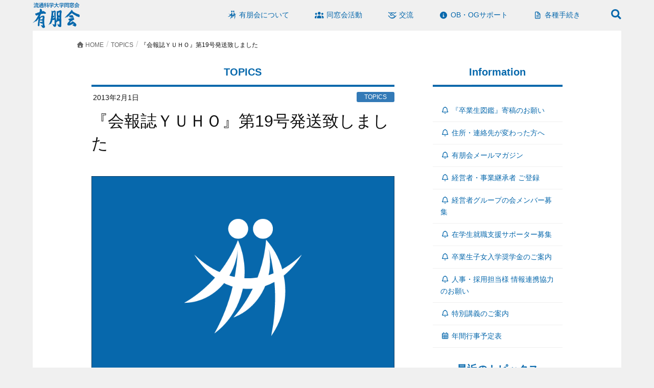

--- FILE ---
content_type: text/html; charset=UTF-8
request_url: https://www.yuho-kai.com/info/2013/712
body_size: 13932
content:
<!DOCTYPE html>
<html lang="ja">
<head>
<meta charset="utf-8">
<meta http-equiv="X-UA-Compatible" content="IE=edge">
<meta name="viewport" content="width=device-width, initial-scale=1">
<!-- Google Tag Manager -->
<script>(function(w,d,s,l,i){w[l]=w[l]||[];w[l].push({'gtm.start':
new Date().getTime(),event:'gtm.js'});var f=d.getElementsByTagName(s)[0],
j=d.createElement(s),dl=l!='dataLayer'?'&l='+l:'';j.async=true;j.src=
'https://www.googletagmanager.com/gtm.js?id='+i+dl;f.parentNode.insertBefore(j,f);
})(window,document,'script','dataLayer','GTM-KK4566C');</script>
<!-- End Google Tag Manager --><title>『会報誌ＹＵＨＯ』第19号発送致しました &#8211; 有朋会</title>
<meta name='robots' content='max-image-preview:large' />
<link rel="alternate" type="application/rss+xml" title="有朋会 &raquo; フィード" href="https://www.yuho-kai.com/feed" />
<link rel="alternate" type="application/rss+xml" title="有朋会 &raquo; コメントフィード" href="https://www.yuho-kai.com/comments/feed" />
<link rel="alternate" title="oEmbed (JSON)" type="application/json+oembed" href="https://www.yuho-kai.com/wp-json/oembed/1.0/embed?url=https%3A%2F%2Fwww.yuho-kai.com%2Finfo%2F2013%2F712" />
<link rel="alternate" title="oEmbed (XML)" type="text/xml+oembed" href="https://www.yuho-kai.com/wp-json/oembed/1.0/embed?url=https%3A%2F%2Fwww.yuho-kai.com%2Finfo%2F2013%2F712&#038;format=xml" />
<meta name="description" content="先日有朋会事務局より、会報誌ＹＵＨＯ第19号をお送りさせて頂きました。" /><style id='wp-img-auto-sizes-contain-inline-css' type='text/css'>
img:is([sizes=auto i],[sizes^="auto," i]){contain-intrinsic-size:3000px 1500px}
/*# sourceURL=wp-img-auto-sizes-contain-inline-css */
</style>
<link rel='stylesheet' id='vkExUnit_common_style-css' href='https://www.yuho-kai.com/cms/wp-content/plugins/vk-all-in-one-expansion-unit/assets/css/vkExUnit_style.css?ver=9.113.0.1' type='text/css' media='all' />
<style id='vkExUnit_common_style-inline-css' type='text/css'>
:root {--ver_page_top_button_url:url(https://www.yuho-kai.com/cms/wp-content/plugins/vk-all-in-one-expansion-unit/assets/images/to-top-btn-icon.svg);}@font-face {font-weight: normal;font-style: normal;font-family: "vk_sns";src: url("https://www.yuho-kai.com/cms/wp-content/plugins/vk-all-in-one-expansion-unit/inc/sns/icons/fonts/vk_sns.eot?-bq20cj");src: url("https://www.yuho-kai.com/cms/wp-content/plugins/vk-all-in-one-expansion-unit/inc/sns/icons/fonts/vk_sns.eot?#iefix-bq20cj") format("embedded-opentype"),url("https://www.yuho-kai.com/cms/wp-content/plugins/vk-all-in-one-expansion-unit/inc/sns/icons/fonts/vk_sns.woff?-bq20cj") format("woff"),url("https://www.yuho-kai.com/cms/wp-content/plugins/vk-all-in-one-expansion-unit/inc/sns/icons/fonts/vk_sns.ttf?-bq20cj") format("truetype"),url("https://www.yuho-kai.com/cms/wp-content/plugins/vk-all-in-one-expansion-unit/inc/sns/icons/fonts/vk_sns.svg?-bq20cj#vk_sns") format("svg");}
.veu_promotion-alert__content--text {border: 1px solid rgba(0,0,0,0.125);padding: 0.5em 1em;border-radius: var(--vk-size-radius);margin-bottom: var(--vk-margin-block-bottom);font-size: 0.875rem;}/* Alert Content部分に段落タグを入れた場合に最後の段落の余白を0にする */.veu_promotion-alert__content--text p:last-of-type{margin-bottom:0;margin-top: 0;}
/*# sourceURL=vkExUnit_common_style-inline-css */
</style>
<style id='wp-block-library-inline-css' type='text/css'>
:root{--wp-block-synced-color:#7a00df;--wp-block-synced-color--rgb:122,0,223;--wp-bound-block-color:var(--wp-block-synced-color);--wp-editor-canvas-background:#ddd;--wp-admin-theme-color:#007cba;--wp-admin-theme-color--rgb:0,124,186;--wp-admin-theme-color-darker-10:#006ba1;--wp-admin-theme-color-darker-10--rgb:0,107,160.5;--wp-admin-theme-color-darker-20:#005a87;--wp-admin-theme-color-darker-20--rgb:0,90,135;--wp-admin-border-width-focus:2px}@media (min-resolution:192dpi){:root{--wp-admin-border-width-focus:1.5px}}.wp-element-button{cursor:pointer}:root .has-very-light-gray-background-color{background-color:#eee}:root .has-very-dark-gray-background-color{background-color:#313131}:root .has-very-light-gray-color{color:#eee}:root .has-very-dark-gray-color{color:#313131}:root .has-vivid-green-cyan-to-vivid-cyan-blue-gradient-background{background:linear-gradient(135deg,#00d084,#0693e3)}:root .has-purple-crush-gradient-background{background:linear-gradient(135deg,#34e2e4,#4721fb 50%,#ab1dfe)}:root .has-hazy-dawn-gradient-background{background:linear-gradient(135deg,#faaca8,#dad0ec)}:root .has-subdued-olive-gradient-background{background:linear-gradient(135deg,#fafae1,#67a671)}:root .has-atomic-cream-gradient-background{background:linear-gradient(135deg,#fdd79a,#004a59)}:root .has-nightshade-gradient-background{background:linear-gradient(135deg,#330968,#31cdcf)}:root .has-midnight-gradient-background{background:linear-gradient(135deg,#020381,#2874fc)}:root{--wp--preset--font-size--normal:16px;--wp--preset--font-size--huge:42px}.has-regular-font-size{font-size:1em}.has-larger-font-size{font-size:2.625em}.has-normal-font-size{font-size:var(--wp--preset--font-size--normal)}.has-huge-font-size{font-size:var(--wp--preset--font-size--huge)}.has-text-align-center{text-align:center}.has-text-align-left{text-align:left}.has-text-align-right{text-align:right}.has-fit-text{white-space:nowrap!important}#end-resizable-editor-section{display:none}.aligncenter{clear:both}.items-justified-left{justify-content:flex-start}.items-justified-center{justify-content:center}.items-justified-right{justify-content:flex-end}.items-justified-space-between{justify-content:space-between}.screen-reader-text{border:0;clip-path:inset(50%);height:1px;margin:-1px;overflow:hidden;padding:0;position:absolute;width:1px;word-wrap:normal!important}.screen-reader-text:focus{background-color:#ddd;clip-path:none;color:#444;display:block;font-size:1em;height:auto;left:5px;line-height:normal;padding:15px 23px 14px;text-decoration:none;top:5px;width:auto;z-index:100000}html :where(.has-border-color){border-style:solid}html :where([style*=border-top-color]){border-top-style:solid}html :where([style*=border-right-color]){border-right-style:solid}html :where([style*=border-bottom-color]){border-bottom-style:solid}html :where([style*=border-left-color]){border-left-style:solid}html :where([style*=border-width]){border-style:solid}html :where([style*=border-top-width]){border-top-style:solid}html :where([style*=border-right-width]){border-right-style:solid}html :where([style*=border-bottom-width]){border-bottom-style:solid}html :where([style*=border-left-width]){border-left-style:solid}html :where(img[class*=wp-image-]){height:auto;max-width:100%}:where(figure){margin:0 0 1em}html :where(.is-position-sticky){--wp-admin--admin-bar--position-offset:var(--wp-admin--admin-bar--height,0px)}@media screen and (max-width:600px){html :where(.is-position-sticky){--wp-admin--admin-bar--position-offset:0px}}

/*# sourceURL=wp-block-library-inline-css */
</style><style id='wp-block-heading-inline-css' type='text/css'>
h1:where(.wp-block-heading).has-background,h2:where(.wp-block-heading).has-background,h3:where(.wp-block-heading).has-background,h4:where(.wp-block-heading).has-background,h5:where(.wp-block-heading).has-background,h6:where(.wp-block-heading).has-background{padding:1.25em 2.375em}h1.has-text-align-left[style*=writing-mode]:where([style*=vertical-lr]),h1.has-text-align-right[style*=writing-mode]:where([style*=vertical-rl]),h2.has-text-align-left[style*=writing-mode]:where([style*=vertical-lr]),h2.has-text-align-right[style*=writing-mode]:where([style*=vertical-rl]),h3.has-text-align-left[style*=writing-mode]:where([style*=vertical-lr]),h3.has-text-align-right[style*=writing-mode]:where([style*=vertical-rl]),h4.has-text-align-left[style*=writing-mode]:where([style*=vertical-lr]),h4.has-text-align-right[style*=writing-mode]:where([style*=vertical-rl]),h5.has-text-align-left[style*=writing-mode]:where([style*=vertical-lr]),h5.has-text-align-right[style*=writing-mode]:where([style*=vertical-rl]),h6.has-text-align-left[style*=writing-mode]:where([style*=vertical-lr]),h6.has-text-align-right[style*=writing-mode]:where([style*=vertical-rl]){rotate:180deg}
/*# sourceURL=https://www.yuho-kai.com/cms/wp-includes/blocks/heading/style.min.css */
</style>
<style id='wp-block-list-inline-css' type='text/css'>
ol,ul{box-sizing:border-box}:root :where(.wp-block-list.has-background){padding:1.25em 2.375em}
/*# sourceURL=https://www.yuho-kai.com/cms/wp-includes/blocks/list/style.min.css */
</style>
<style id='global-styles-inline-css' type='text/css'>
:root{--wp--preset--aspect-ratio--square: 1;--wp--preset--aspect-ratio--4-3: 4/3;--wp--preset--aspect-ratio--3-4: 3/4;--wp--preset--aspect-ratio--3-2: 3/2;--wp--preset--aspect-ratio--2-3: 2/3;--wp--preset--aspect-ratio--16-9: 16/9;--wp--preset--aspect-ratio--9-16: 9/16;--wp--preset--color--black: #000000;--wp--preset--color--cyan-bluish-gray: #abb8c3;--wp--preset--color--white: #ffffff;--wp--preset--color--pale-pink: #f78da7;--wp--preset--color--vivid-red: #cf2e2e;--wp--preset--color--luminous-vivid-orange: #ff6900;--wp--preset--color--luminous-vivid-amber: #fcb900;--wp--preset--color--light-green-cyan: #7bdcb5;--wp--preset--color--vivid-green-cyan: #00d084;--wp--preset--color--pale-cyan-blue: #8ed1fc;--wp--preset--color--vivid-cyan-blue: #0693e3;--wp--preset--color--vivid-purple: #9b51e0;--wp--preset--gradient--vivid-cyan-blue-to-vivid-purple: linear-gradient(135deg,rgb(6,147,227) 0%,rgb(155,81,224) 100%);--wp--preset--gradient--light-green-cyan-to-vivid-green-cyan: linear-gradient(135deg,rgb(122,220,180) 0%,rgb(0,208,130) 100%);--wp--preset--gradient--luminous-vivid-amber-to-luminous-vivid-orange: linear-gradient(135deg,rgb(252,185,0) 0%,rgb(255,105,0) 100%);--wp--preset--gradient--luminous-vivid-orange-to-vivid-red: linear-gradient(135deg,rgb(255,105,0) 0%,rgb(207,46,46) 100%);--wp--preset--gradient--very-light-gray-to-cyan-bluish-gray: linear-gradient(135deg,rgb(238,238,238) 0%,rgb(169,184,195) 100%);--wp--preset--gradient--cool-to-warm-spectrum: linear-gradient(135deg,rgb(74,234,220) 0%,rgb(151,120,209) 20%,rgb(207,42,186) 40%,rgb(238,44,130) 60%,rgb(251,105,98) 80%,rgb(254,248,76) 100%);--wp--preset--gradient--blush-light-purple: linear-gradient(135deg,rgb(255,206,236) 0%,rgb(152,150,240) 100%);--wp--preset--gradient--blush-bordeaux: linear-gradient(135deg,rgb(254,205,165) 0%,rgb(254,45,45) 50%,rgb(107,0,62) 100%);--wp--preset--gradient--luminous-dusk: linear-gradient(135deg,rgb(255,203,112) 0%,rgb(199,81,192) 50%,rgb(65,88,208) 100%);--wp--preset--gradient--pale-ocean: linear-gradient(135deg,rgb(255,245,203) 0%,rgb(182,227,212) 50%,rgb(51,167,181) 100%);--wp--preset--gradient--electric-grass: linear-gradient(135deg,rgb(202,248,128) 0%,rgb(113,206,126) 100%);--wp--preset--gradient--midnight: linear-gradient(135deg,rgb(2,3,129) 0%,rgb(40,116,252) 100%);--wp--preset--font-size--small: 13px;--wp--preset--font-size--medium: 20px;--wp--preset--font-size--large: 36px;--wp--preset--font-size--x-large: 42px;--wp--preset--spacing--20: 0.44rem;--wp--preset--spacing--30: 0.67rem;--wp--preset--spacing--40: 1rem;--wp--preset--spacing--50: 1.5rem;--wp--preset--spacing--60: 2.25rem;--wp--preset--spacing--70: 3.38rem;--wp--preset--spacing--80: 5.06rem;--wp--preset--shadow--natural: 6px 6px 9px rgba(0, 0, 0, 0.2);--wp--preset--shadow--deep: 12px 12px 50px rgba(0, 0, 0, 0.4);--wp--preset--shadow--sharp: 6px 6px 0px rgba(0, 0, 0, 0.2);--wp--preset--shadow--outlined: 6px 6px 0px -3px rgb(255, 255, 255), 6px 6px rgb(0, 0, 0);--wp--preset--shadow--crisp: 6px 6px 0px rgb(0, 0, 0);}:where(.is-layout-flex){gap: 0.5em;}:where(.is-layout-grid){gap: 0.5em;}body .is-layout-flex{display: flex;}.is-layout-flex{flex-wrap: wrap;align-items: center;}.is-layout-flex > :is(*, div){margin: 0;}body .is-layout-grid{display: grid;}.is-layout-grid > :is(*, div){margin: 0;}:where(.wp-block-columns.is-layout-flex){gap: 2em;}:where(.wp-block-columns.is-layout-grid){gap: 2em;}:where(.wp-block-post-template.is-layout-flex){gap: 1.25em;}:where(.wp-block-post-template.is-layout-grid){gap: 1.25em;}.has-black-color{color: var(--wp--preset--color--black) !important;}.has-cyan-bluish-gray-color{color: var(--wp--preset--color--cyan-bluish-gray) !important;}.has-white-color{color: var(--wp--preset--color--white) !important;}.has-pale-pink-color{color: var(--wp--preset--color--pale-pink) !important;}.has-vivid-red-color{color: var(--wp--preset--color--vivid-red) !important;}.has-luminous-vivid-orange-color{color: var(--wp--preset--color--luminous-vivid-orange) !important;}.has-luminous-vivid-amber-color{color: var(--wp--preset--color--luminous-vivid-amber) !important;}.has-light-green-cyan-color{color: var(--wp--preset--color--light-green-cyan) !important;}.has-vivid-green-cyan-color{color: var(--wp--preset--color--vivid-green-cyan) !important;}.has-pale-cyan-blue-color{color: var(--wp--preset--color--pale-cyan-blue) !important;}.has-vivid-cyan-blue-color{color: var(--wp--preset--color--vivid-cyan-blue) !important;}.has-vivid-purple-color{color: var(--wp--preset--color--vivid-purple) !important;}.has-black-background-color{background-color: var(--wp--preset--color--black) !important;}.has-cyan-bluish-gray-background-color{background-color: var(--wp--preset--color--cyan-bluish-gray) !important;}.has-white-background-color{background-color: var(--wp--preset--color--white) !important;}.has-pale-pink-background-color{background-color: var(--wp--preset--color--pale-pink) !important;}.has-vivid-red-background-color{background-color: var(--wp--preset--color--vivid-red) !important;}.has-luminous-vivid-orange-background-color{background-color: var(--wp--preset--color--luminous-vivid-orange) !important;}.has-luminous-vivid-amber-background-color{background-color: var(--wp--preset--color--luminous-vivid-amber) !important;}.has-light-green-cyan-background-color{background-color: var(--wp--preset--color--light-green-cyan) !important;}.has-vivid-green-cyan-background-color{background-color: var(--wp--preset--color--vivid-green-cyan) !important;}.has-pale-cyan-blue-background-color{background-color: var(--wp--preset--color--pale-cyan-blue) !important;}.has-vivid-cyan-blue-background-color{background-color: var(--wp--preset--color--vivid-cyan-blue) !important;}.has-vivid-purple-background-color{background-color: var(--wp--preset--color--vivid-purple) !important;}.has-black-border-color{border-color: var(--wp--preset--color--black) !important;}.has-cyan-bluish-gray-border-color{border-color: var(--wp--preset--color--cyan-bluish-gray) !important;}.has-white-border-color{border-color: var(--wp--preset--color--white) !important;}.has-pale-pink-border-color{border-color: var(--wp--preset--color--pale-pink) !important;}.has-vivid-red-border-color{border-color: var(--wp--preset--color--vivid-red) !important;}.has-luminous-vivid-orange-border-color{border-color: var(--wp--preset--color--luminous-vivid-orange) !important;}.has-luminous-vivid-amber-border-color{border-color: var(--wp--preset--color--luminous-vivid-amber) !important;}.has-light-green-cyan-border-color{border-color: var(--wp--preset--color--light-green-cyan) !important;}.has-vivid-green-cyan-border-color{border-color: var(--wp--preset--color--vivid-green-cyan) !important;}.has-pale-cyan-blue-border-color{border-color: var(--wp--preset--color--pale-cyan-blue) !important;}.has-vivid-cyan-blue-border-color{border-color: var(--wp--preset--color--vivid-cyan-blue) !important;}.has-vivid-purple-border-color{border-color: var(--wp--preset--color--vivid-purple) !important;}.has-vivid-cyan-blue-to-vivid-purple-gradient-background{background: var(--wp--preset--gradient--vivid-cyan-blue-to-vivid-purple) !important;}.has-light-green-cyan-to-vivid-green-cyan-gradient-background{background: var(--wp--preset--gradient--light-green-cyan-to-vivid-green-cyan) !important;}.has-luminous-vivid-amber-to-luminous-vivid-orange-gradient-background{background: var(--wp--preset--gradient--luminous-vivid-amber-to-luminous-vivid-orange) !important;}.has-luminous-vivid-orange-to-vivid-red-gradient-background{background: var(--wp--preset--gradient--luminous-vivid-orange-to-vivid-red) !important;}.has-very-light-gray-to-cyan-bluish-gray-gradient-background{background: var(--wp--preset--gradient--very-light-gray-to-cyan-bluish-gray) !important;}.has-cool-to-warm-spectrum-gradient-background{background: var(--wp--preset--gradient--cool-to-warm-spectrum) !important;}.has-blush-light-purple-gradient-background{background: var(--wp--preset--gradient--blush-light-purple) !important;}.has-blush-bordeaux-gradient-background{background: var(--wp--preset--gradient--blush-bordeaux) !important;}.has-luminous-dusk-gradient-background{background: var(--wp--preset--gradient--luminous-dusk) !important;}.has-pale-ocean-gradient-background{background: var(--wp--preset--gradient--pale-ocean) !important;}.has-electric-grass-gradient-background{background: var(--wp--preset--gradient--electric-grass) !important;}.has-midnight-gradient-background{background: var(--wp--preset--gradient--midnight) !important;}.has-small-font-size{font-size: var(--wp--preset--font-size--small) !important;}.has-medium-font-size{font-size: var(--wp--preset--font-size--medium) !important;}.has-large-font-size{font-size: var(--wp--preset--font-size--large) !important;}.has-x-large-font-size{font-size: var(--wp--preset--font-size--x-large) !important;}
/*# sourceURL=global-styles-inline-css */
</style>

<style id='classic-theme-styles-inline-css' type='text/css'>
/*! This file is auto-generated */
.wp-block-button__link{color:#fff;background-color:#32373c;border-radius:9999px;box-shadow:none;text-decoration:none;padding:calc(.667em + 2px) calc(1.333em + 2px);font-size:1.125em}.wp-block-file__button{background:#32373c;color:#fff;text-decoration:none}
/*# sourceURL=/wp-includes/css/classic-themes.min.css */
</style>
<link rel='stylesheet' id='fonrawesome-all.css-css' href='https://www.yuho-kai.com/cms/wp-content/themes/official2016/fonts/fontawesome/css/fontawesome-all.min.css?ver=6a8ae82930973813e9c46926513045f0' type='text/css' media='all' />
<link rel='stylesheet' id='lightning-design-style-css' href='https://www.yuho-kai.com/cms/wp-content/themes/lightning/_g2/design-skin/origin/css/style.css?ver=15.33.0' type='text/css' media='all' />
<style id='lightning-design-style-inline-css' type='text/css'>
:root {--color-key:#2e6da4;--wp--preset--color--vk-color-primary:#2e6da4;--color-key-dark:#2e6da4;}
/* ltg common custom */:root {--vk-menu-acc-btn-border-color:#333;--vk-color-primary:#2e6da4;--vk-color-primary-dark:#275d8b;--vk-color-primary-vivid:#3378b4;--color-key:#2e6da4;--wp--preset--color--vk-color-primary:#2e6da4;--color-key-dark:#275d8b;}.veu_color_txt_key { color:#275d8b ; }.veu_color_bg_key { background-color:#275d8b ; }.veu_color_border_key { border-color:#275d8b ; }.btn-default { border-color:#2e6da4;color:#2e6da4;}.btn-default:focus,.btn-default:hover { border-color:#2e6da4;background-color: #2e6da4; }.wp-block-search__button,.btn-primary { background-color:#2e6da4;border-color:#275d8b; }.wp-block-search__button:focus,.wp-block-search__button:hover,.btn-primary:not(:disabled):not(.disabled):active,.btn-primary:focus,.btn-primary:hover { background-color:#275d8b;border-color:#2e6da4; }.btn-outline-primary { color : #2e6da4 ; border-color:#2e6da4; }.btn-outline-primary:not(:disabled):not(.disabled):active,.btn-outline-primary:focus,.btn-outline-primary:hover { color : #fff; background-color:#2e6da4;border-color:#275d8b; }a { color:#337ab7; }
.tagcloud a:before { font-family: "Font Awesome 7 Free";content: "\f02b";font-weight: bold; }
a { color:#2e6da4 ; }a:hover { color:#2e6da4 ; }.page-header { background-color:#2e6da4; }h1.entry-title:first-letter,.single h1.entry-title:first-letter { color:#2e6da4; }h2,.mainSection-title { border-top-color:#2e6da4; }h3:after,.subSection-title:after { border-bottom-color:#2e6da4; }.media .media-body .media-heading a:hover { color:#2e6da4; }ul.page-numbers li span.page-numbers.current,.page-link dl .post-page-numbers.current { background-color:#2e6da4; }.pager li > a { border-color:#2e6da4;color:#2e6da4;}.pager li > a:hover { background-color:#2e6da4;color:#fff;}footer { border-top-color:#2e6da4; }dt { border-left-color:#2e6da4; }@media (min-width: 768px){ ul.gMenu > li > a:after { border-bottom-color: #2e6da4 ; }} /* @media (min-width: 768px) */
/*# sourceURL=lightning-design-style-inline-css */
</style>
<link rel='stylesheet' id='veu-cta-css' href='https://www.yuho-kai.com/cms/wp-content/plugins/vk-all-in-one-expansion-unit/inc/call-to-action/package/assets/css/style.css?ver=9.113.0.1' type='text/css' media='all' />
<link rel='stylesheet' id='lightning-common-style-css' href='https://www.yuho-kai.com/cms/wp-content/themes/lightning/_g2/assets/css/common.css?ver=15.33.0' type='text/css' media='all' />
<style id='lightning-common-style-inline-css' type='text/css'>
/* vk-mobile-nav */:root {--vk-mobile-nav-menu-btn-bg-src: url("https://www.yuho-kai.com/cms/wp-content/themes/lightning/_g2/inc/vk-mobile-nav/package/images/vk-menu-btn-black.svg");--vk-mobile-nav-menu-btn-close-bg-src: url("https://www.yuho-kai.com/cms/wp-content/themes/lightning/_g2/inc/vk-mobile-nav/package/images/vk-menu-close-black.svg");--vk-menu-acc-icon-open-black-bg-src: url("https://www.yuho-kai.com/cms/wp-content/themes/lightning/_g2/inc/vk-mobile-nav/package/images/vk-menu-acc-icon-open-black.svg");--vk-menu-acc-icon-open-white-bg-src: url("https://www.yuho-kai.com/cms/wp-content/themes/lightning/_g2/inc/vk-mobile-nav/package/images/vk-menu-acc-icon-open-white.svg");--vk-menu-acc-icon-close-black-bg-src: url("https://www.yuho-kai.com/cms/wp-content/themes/lightning/_g2/inc/vk-mobile-nav/package/images/vk-menu-close-black.svg");--vk-menu-acc-icon-close-white-bg-src: url("https://www.yuho-kai.com/cms/wp-content/themes/lightning/_g2/inc/vk-mobile-nav/package/images/vk-menu-close-white.svg");}
/*# sourceURL=lightning-common-style-inline-css */
</style>
<link rel='stylesheet' id='lightning-theme-style-css' href='https://www.yuho-kai.com/cms/wp-content/themes/official2016/style.css?ver=15.33.0' type='text/css' media='all' />
<link rel='stylesheet' id='vk-font-awesome-css' href='https://www.yuho-kai.com/cms/wp-content/themes/lightning/vendor/vektor-inc/font-awesome-versions/src/font-awesome/css/all.min.css?ver=7.1.0' type='text/css' media='all' />
<script type="text/javascript" src="https://www.yuho-kai.com/cms/wp-includes/js/jquery/jquery.js?ver=3.7.1" id="jquery-js"></script>
<link rel="https://api.w.org/" href="https://www.yuho-kai.com/wp-json/" /><link rel="alternate" title="JSON" type="application/json" href="https://www.yuho-kai.com/wp-json/wp/v2/posts/712" /><link rel="EditURI" type="application/rsd+xml" title="RSD" href="https://www.yuho-kai.com/cms/xmlrpc.php?rsd" />
<link rel="canonical" href="https://www.yuho-kai.com/info/2013/712" />
<link rel='shortlink' href='https://www.yuho-kai.com/?p=712' />
<!-- head内に書きたいコード -->
<script>
  (function(i,s,o,g,r,a,m){i['GoogleAnalyticsObject']=r;i[r]=i[r]||function(){
  (i[r].q=i[r].q||[]).push(arguments)},i[r].l=1*new Date();a=s.createElement(o),
  m=s.getElementsByTagName(o)[0];a.async=1;a.src=g;m.parentNode.insertBefore(a,m)
  })(window,document,'script','https://www.google-analytics.com/analytics.js','ga');

  ga('create', 'UA-17841528-1', 'auto');
  ga('send', 'pageview');

</script>

<style id="lightning-color-custom-for-plugins" type="text/css">/* ltg theme common */.color_key_bg,.color_key_bg_hover:hover{background-color: #2e6da4;}.color_key_txt,.color_key_txt_hover:hover{color: #2e6da4;}.color_key_border,.color_key_border_hover:hover{border-color: #2e6da4;}.color_key_dark_bg,.color_key_dark_bg_hover:hover{background-color: #2e6da4;}.color_key_dark_txt,.color_key_dark_txt_hover:hover{color: #2e6da4;}.color_key_dark_border,.color_key_dark_border_hover:hover{border-color: #2e6da4;}</style><!-- [ VK All in One Expansion Unit OGP ] -->
<meta property="og:site_name" content="有朋会" />
<meta property="og:url" content="https://www.yuho-kai.com/info/2013/712" />
<meta property="og:title" content="『会報誌ＹＵＨＯ』第19号発送致しました | 有朋会" />
<meta property="og:description" content="先日有朋会事務局より、会報誌ＹＵＨＯ第19号をお送りさせて頂きました。" />
<meta property="og:type" content="article" />
<meta property="og:image" content="https://www.yuho-kai.com/cms/wp-content/uploads/2023/02/img_ogp_default.png" />
<meta property="og:image:width" content="1200" />
<meta property="og:image:height" content="630" />
<!-- [ / VK All in One Expansion Unit OGP ] -->
<!-- [ VK All in One Expansion Unit twitter card ] -->
<meta name="twitter:card" content="summary_large_image">
<meta name="twitter:description" content="先日有朋会事務局より、会報誌ＹＵＨＯ第19号をお送りさせて頂きました。">
<meta name="twitter:title" content="『会報誌ＹＵＨＯ』第19号発送致しました | 有朋会">
<meta name="twitter:url" content="https://www.yuho-kai.com/info/2013/712">
	<meta name="twitter:image" content="https://www.yuho-kai.com/cms/wp-content/uploads/2023/02/img_ogp_default.png">
	<meta name="twitter:domain" content="www.yuho-kai.com">
	<!-- [ / VK All in One Expansion Unit twitter card ] -->
	<link rel="icon" href="https://www.yuho-kai.com/cms/wp-content/uploads/2020/04/favicon-150x150.png" sizes="32x32" />
<link rel="icon" href="https://www.yuho-kai.com/cms/wp-content/uploads/2020/04/favicon-300x300.png" sizes="192x192" />
<link rel="apple-touch-icon" href="https://www.yuho-kai.com/cms/wp-content/uploads/2020/04/favicon-300x300.png" />
<meta name="msapplication-TileImage" content="https://www.yuho-kai.com/cms/wp-content/uploads/2020/04/favicon-300x300.png" />
<!-- [ VK All in One Expansion Unit Article Structure Data ] --><script type="application/ld+json">{"@context":"https://schema.org/","@type":"Article","headline":"『会報誌ＹＵＨＯ』第19号発送致しました","image":"","datePublished":"2013-02-01T05:41:47+09:00","dateModified":"2016-12-24T18:37:00+09:00","author":{"@type":"","name":"adyuho","url":"https://www.yuho-kai.com/","sameAs":""}}</script><!-- [ / VK All in One Expansion Unit Article Structure Data ] --><link rel='stylesheet' id='slick.css-css' href='https://www.yuho-kai.com/cms/wp-content/themes/official2016/js/slick/slick.css?ver=1.0' type='text/css' media='' />
<link rel='stylesheet' id='slick-theme.css-css' href='https://www.yuho-kai.com/cms/wp-content/themes/official2016/js/slick/slick-theme.css?ver=1.0' type='text/css' media='' />
</head>
<body class="wp-singular post-template-default single single-post postid-712 single-format-standard wp-theme-lightning wp-child-theme-official2016 headfix fa_v7_css post-name-%e3%80%8e%e4%bc%9a%e5%a0%b1%e8%aa%8c%ef%bd%99%ef%bd%95%ef%bd%88%ef%bd%8f%e3%80%8f%e7%ac%ac19%e5%8f%b7%e7%99%ba%e9%80%81%e8%87%b4%e3%81%97%e3%81%be%e3%81%97%e3%81%9f category-topics post-type-post sidebar-fix sidebar-fix-priority-top device-pc">
<header class="navbar siteHeader">
        <div class="container siteHeadContainer">
        <div class="navbar-header">
            <h1 class="navbar-brand siteHeader_logo">
            <a href="https://www.yuho-kai.com/"><span>
            <img src="https://www.yuho-kai.com/cms/wp-content/uploads/2016/10/h1_logo.png" alt="有朋会" />            </span></a>
            </h1>
                                            </div>

        <div id="gMenu_outer" class="gMenu_outer"><nav class="menu-h_nav-container"><ul id="menu-h_nav" class="menu nav gMenu"><li id="menu-item-420" class="menu-item menu-item-type-post_type menu-item-object-page menu-item-has-children"><a href="https://www.yuho-kai.com/about"><strong class="gMenu_name"><i class="icon-logo"></i>有朋会について</strong></a>
<ul class="sub-menu">
	<li id="menu-item-421" class="menu-item menu-item-type-post_type menu-item-object-page"><a href="https://www.yuho-kai.com/about/greeting">会長挨拶</a></li>
	<li id="menu-item-422" class="menu-item menu-item-type-post_type menu-item-object-page"><a href="https://www.yuho-kai.com/about/outline">有朋会とは</a></li>
	<li id="menu-item-423" class="menu-item menu-item-type-post_type menu-item-object-page"><a href="https://www.yuho-kai.com/about/regulation">会則</a></li>
	<li id="menu-item-424" class="menu-item menu-item-type-post_type menu-item-object-page"><a href="https://www.yuho-kai.com/about/manager">役員一覧</a></li>
	<li id="menu-item-425" class="menu-item menu-item-type-post_type menu-item-object-page"><a href="https://www.yuho-kai.com/about/song">愛唱歌</a></li>
	<li id="menu-item-426" class="menu-item menu-item-type-post_type menu-item-object-page"><a href="https://www.yuho-kai.com/about/branch">有朋会支部一覧</a></li>
	<li id="menu-item-2561" class="menu-item menu-item-type-post_type menu-item-object-page"><a href="https://www.yuho-kai.com/about/calendar">年間行事予定表</a></li>
</ul>
</li>
<li id="menu-item-315" class="menu-item menu-item-type-post_type menu-item-object-page menu-item-has-children"><a href="https://www.yuho-kai.com/yuho"><strong class="gMenu_name"><i class="fas fa-users"></i>同窓会活動</strong></a>
<ul class="sub-menu">
	<li id="menu-item-317" class="menu-item menu-item-type-post_type menu-item-object-page"><a href="https://www.yuho-kai.com/yuho/branch-report">有朋会支部活動一覧</a></li>
	<li id="menu-item-316" class="menu-item menu-item-type-post_type menu-item-object-page"><a href="https://www.yuho-kai.com/yuho/alumni-report">個別同窓会活動一覧</a></li>
</ul>
</li>
<li id="menu-item-438" class="menu-item menu-item-type-post_type menu-item-object-page menu-item-has-children"><a href="https://www.yuho-kai.com/session"><strong class="gMenu_name"><i class="far fa-handshake"></i>交流</strong></a>
<ul class="sub-menu">
	<li id="menu-item-439" class="menu-item menu-item-type-post_type menu-item-object-page"><a href="https://www.yuho-kai.com/session/m-yuho">会報誌YUHO</a></li>
	<li id="menu-item-443" class="menu-item menu-item-type-post_type menu-item-object-page"><a href="https://www.yuho-kai.com/session/shopmap">同窓生お店マップ</a></li>
	<li id="menu-item-2455" class="menu-item menu-item-type-post_type menu-item-object-page"><a href="https://www.yuho-kai.com/session/interview">Catch Up YUHO</a></li>
</ul>
</li>
<li id="menu-item-445" class="menu-item menu-item-type-post_type menu-item-object-page menu-item-has-children"><a href="https://www.yuho-kai.com/support"><strong class="gMenu_name"><i class="fas fa-info-circle"></i>OB・OGサポート</strong></a>
<ul class="sub-menu">
	<li id="menu-item-485" class="menu-item menu-item-type-post_type menu-item-object-page"><a href="https://www.yuho-kai.com/support/jobsupport">就職支援</a></li>
	<li id="menu-item-486" class="menu-item menu-item-type-post_type menu-item-object-page"><a href="https://www.yuho-kai.com/support/job">求人情報</a></li>
	<li id="menu-item-451" class="menu-item menu-item-type-post_type menu-item-object-page"><a href="https://www.yuho-kai.com/support/telegram">電報をお送りします</a></li>
	<li id="menu-item-446" class="menu-item menu-item-type-post_type menu-item-object-page"><a href="https://www.yuho-kai.com/support/alumni">個別同窓会について</a></li>
	<li id="menu-item-449" class="menu-item menu-item-type-post_type menu-item-object-page"><a href="https://www.yuho-kai.com/support/exlecture">特別講義のご案内</a></li>
	<li id="menu-item-450" class="menu-item menu-item-type-post_type menu-item-object-page"><a href="https://www.yuho-kai.com/support/qualification">資格講座のご案内</a></li>
	<li id="menu-item-447" class="menu-item menu-item-type-post_type menu-item-object-page"><a href="https://www.yuho-kai.com/support/facilities">同窓会関連施設</a></li>
	<li id="menu-item-1796" class="menu-item menu-item-type-post_type menu-item-object-page"><a href="https://www.yuho-kai.com/support/scholarship">卒業生子女入学奨学金のご案内</a></li>
	<li id="menu-item-5154" class="menu-item menu-item-type-post_type menu-item-object-page"><a href="https://www.yuho-kai.com/support/certificate">海外在住の留学生の方へ</a></li>
</ul>
</li>
<li id="menu-item-318" class="menu-item menu-item-type-post_type menu-item-object-page menu-item-has-children"><a href="https://www.yuho-kai.com/proof"><strong class="gMenu_name"><i class="far fa-file-alt"></i>各種手続き</strong></a>
<ul class="sub-menu">
	<li id="menu-item-1695" class="menu-item menu-item-type-post_type menu-item-object-page"><a href="https://www.yuho-kai.com/form/address">住所・連絡先変更</a></li>
	<li id="menu-item-319" class="menu-item menu-item-type-post_type menu-item-object-page"><a href="https://www.yuho-kai.com/proof/result">各種証明・成績証明書等</a></li>
</ul>
</li>
</ul></nav><div class="search_box">
<form role="search" method="get" id="searchform" class="searchform" action="https://www.yuho-kai.com/">
    <div class="search_toggle"></div>
    <div class="search_form">
		<label class="screen-reader-text" for="s">検索:</label>
		<input type="text" value="" name="s" id="s" placeholder="検索" />
		<input value="" type="submit" id="searchsubmit">
    </div>
</form>
</div>
</div>    </div>
    
</header>


<div class="section siteContent">
<div class="container">

<!-- [ .breadSection ] -->
<div class="section breadSection">
<ol class="breadcrumb" itemtype="http://schema.org/BreadcrumbList"><li id="panHome" itemprop="itemListElement" itemscope itemtype="http://schema.org/ListItem"><a itemprop="item" href="https://www.yuho-kai.com/"><span itemprop="name"><i class="fa fa-home"></i> HOME</span></a></li><li itemprop="itemListElement" itemscope itemtype="http://schema.org/ListItem"><a itemprop="item" href="https://www.yuho-kai.com/info/category/topics"><span itemprop="name">TOPICS</span></a></li><li><span>『会報誌ＹＵＨＯ』第19号発送致しました</span></li></ol>
</div>
<!-- [ /.breadSection ] -->
<div class="row">

<div class="col-md-8 mainSection" id="main" role="main">
<div class="section page-header">
<div class="page-header_pageTitle">
TOPICS</div>
</div><!-- [ /.page-header ] -->

<article id="post-712" class="post-712 post type-post status-publish format-standard hentry category-topics">
	<header>
	
<div class="entry-meta">
<span class="published entry-meta_items">2013年2月1日</span>



<span class="entry-meta_items entry-meta_updated entry-meta_hidden">/ 最終更新日時 : <span class="updated">2016年12月24日</span></span>


<span class="vcard author entry-meta_items entry-meta_items_author entry-meta_hidden"><span class="fn">adyuho</span></span>

<span class="entry-meta_items entry-meta_items_term">TOPICS</span>
</div>	<h1 class="entry-title">『会報誌ＹＵＨＯ』第19号発送致しました</h1>
	</header>
	<div class="entry-body">
			<div id="single_eyecatch"><img src="https://www.yuho-kai.com/cms/wp-content/themes/official2016/images/img_eyecatch_noimage.png" /></div>
		<h4>不着の際はご連絡お願い致します</h4>
<p><img decoding="async" class="img_right" style="float: right;" alt="YUHO No.19" src="/assets/images/yuho-info/magazine_19.jpg" height="129" width="94" />先日有朋会事務局より、会報誌ＹＵＨＯ第19号をお送りさせて頂きました。<br />
 今号も、卒業生の皆さんからのメッセージや、ホームカミングデーの報告など、盛りだくさんの内容となっております。<br />
 もし、ご自宅・ご実家へ届いていない方は、お手数ですが有朋会事務局までご連絡ください。</p>
<p>有朋会事務局：<a href="mailto:umds_yuho@red.umds.ac.jp">umds_yuho@red.umds.ac.jp</a></p>
<h4>会報誌はPDFでもご覧頂けます</h4>
<p>こちらのページにて、歴代の会報誌を掲載しております。</p>
<p><a href="https://www.yuho-kai.com/session/m-yuho" class="link_arrow">会報誌ＹＵＨＯ</a></p>
	</div><!-- [ /.entry-body ] -->

	<div class="entry-footer">
	
	<div class="entry-meta-dataList"><dl><dt>カテゴリー</dt><dd><a href="https://www.yuho-kai.com/info/category/topics">TOPICS</a></dd></dl></div>
		</div><!-- [ /.entry-footer ] -->

</article>

</div><!-- [ /.mainSection ] -->

<div class="col-md-3 col-md-offset-1 subSection">
<aside class="widget widget_block" id="block-2">
<h3 class="wp-block-heading subSection-title">Information</h3>
</aside><aside class="widget widget_block" id="block-3">
<ul class="wp-block-list side_nav">
<li><a href="https://www.yuho-kai.com/misc/pbook" data-type="page" data-id="4399"><i class="far fa-bell" aria-hidden="true"></i>『卒業生図鑑』寄稿のお願い</a></li>



<li><a href="https://www.yuho-kai.com/form/address" data-type="page" data-id="99"><i class="far fa-bell" aria-hidden="true"></i>住所・連絡先が変わった方へ</a></li>



<li><a href="https://www.yuho-kai.com/form/mailmagazine"><i class="far fa-bell" aria-hidden="true"></i>有朋会メールマガジン</a></li>



<li><a href="https://www.yuho-kai.com/misc/business" data-type="page" data-id="350"><i class="far fa-bell" aria-hidden="true"></i>経営者・事業継承者 ご登録</a></li>



<li><a href="https://www.yuho-kai.com/info/2017/2315"><i class="far fa-bell" aria-hidden="true"></i>経営者グループの会メンバー募集</a></li>



<li><a href="https://www.yuho-kai.com/misc/s_support"><i class="far fa-bell" aria-hidden="true"></i>在学生就職支援サポーター募集</a></li>



<li><a href="https://www.yuho-kai.com/support/scholarship"><i class="far fa-bell" aria-hidden="true"></i>卒業生子女入学奨学金のご案内</a></li>



<li><a href="https://www.yuho-kai.com/misc/recruitment"><i class="far fa-bell" aria-hidden="true"></i>人事・採用担当様 情報連携協力のお願い</a></li>



<li><a href="https://www.yuho-kai.com/support/exlecture"><i class="far fa-bell" aria-hidden="true"></i>特別講義のご案内</a></li>



<li><a href="https://www.yuho-kai.com/about/calendar"><i class="far fa-calendar-alt" aria-hidden="true"></i>年間行事予定表</a></li>
</ul>
</aside>

<aside class="widget">
<h3 class="subSection-title">最近のトピックス</h3>
  <div class="media">
          <div class="media-left postList_thumbnail">
        <a href="https://www.yuho-kai.com/info/2026/8013">
        <img width="750" height="500" src="https://www.yuho-kai.com/cms/wp-content/uploads/2026/01/id8013_main.jpg" class="attachment-full size-full wp-post-image" alt="" decoding="async" loading="lazy" srcset="https://www.yuho-kai.com/cms/wp-content/uploads/2026/01/id8013_main.jpg 750w, https://www.yuho-kai.com/cms/wp-content/uploads/2026/01/id8013_main-300x200.jpg 300w" sizes="auto, (max-width: 750px) 100vw, 750px" />        </a>
      </div>
	
    <div class="media-body">
      <h4 class="media-heading"><a href="https://www.yuho-kai.com/info/2026/8013">2/15開催 『多文化防災フェスタ』に本学留学生が登壇します</a></h4>
      <div class="published entry-meta_items">2026年1月22日</div>          
    </div>
  </div>
  <div class="media">
          <div class="media-left postList_thumbnail">
        <a href="https://www.yuho-kai.com/info/2026/8002">
        <img src="https://www.yuho-kai.com/cms/wp-content/themes/official2016/images/img_eyecatch_noimage.png">
        </a>
      </div>
    
    <div class="media-body">
      <h4 class="media-heading"><a href="https://www.yuho-kai.com/info/2026/8002">2/3・2/4 事務局臨時休業のご案内</a></h4>
      <div class="published entry-meta_items">2026年1月20日</div>          
    </div>
  </div>
  <div class="media">
          <div class="media-left postList_thumbnail">
        <a href="https://www.yuho-kai.com/info/2026/7998">
        <img width="750" height="500" src="https://www.yuho-kai.com/cms/wp-content/uploads/2026/01/id7998_main.jpg" class="attachment-full size-full wp-post-image" alt="" decoding="async" loading="lazy" srcset="https://www.yuho-kai.com/cms/wp-content/uploads/2026/01/id7998_main.jpg 750w, https://www.yuho-kai.com/cms/wp-content/uploads/2026/01/id7998_main-300x200.jpg 300w" sizes="auto, (max-width: 750px) 100vw, 750px" />        </a>
      </div>
	
    <div class="media-body">
      <h4 class="media-heading"><a href="https://www.yuho-kai.com/info/2026/7998">「1位を取る」目標が実現！図書館サークルLibroの表彰式が行われました</a></h4>
      <div class="published entry-meta_items">2026年1月16日</div>          
    </div>
  </div>
  <div class="media">
          <div class="media-left postList_thumbnail">
        <a href="https://www.yuho-kai.com/info/2026/7957">
        <img width="750" height="500" src="https://www.yuho-kai.com/cms/wp-content/uploads/2026/01/id7957_main.jpg" class="attachment-full size-full wp-post-image" alt="" decoding="async" loading="lazy" srcset="https://www.yuho-kai.com/cms/wp-content/uploads/2026/01/id7957_main.jpg 750w, https://www.yuho-kai.com/cms/wp-content/uploads/2026/01/id7957_main-300x200.jpg 300w" sizes="auto, (max-width: 750px) 100vw, 750px" />        </a>
      </div>
	
    <div class="media-body">
      <h4 class="media-heading"><a href="https://www.yuho-kai.com/info/2026/7957">新年のご挨拶</a></h4>
      <div class="published entry-meta_items">2026年1月5日</div>          
    </div>
  </div>
  <div class="media">
          <div class="media-left postList_thumbnail">
        <a href="https://www.yuho-kai.com/info/2025/7901">
        <img width="750" height="500" src="https://www.yuho-kai.com/cms/wp-content/uploads/2025/12/id7901_main.jpg" class="attachment-full size-full wp-post-image" alt="" decoding="async" loading="lazy" srcset="https://www.yuho-kai.com/cms/wp-content/uploads/2025/12/id7901_main.jpg 750w, https://www.yuho-kai.com/cms/wp-content/uploads/2025/12/id7901_main-300x200.jpg 300w" sizes="auto, (max-width: 750px) 100vw, 750px" />        </a>
      </div>
	
    <div class="media-body">
      <h4 class="media-heading"><a href="https://www.yuho-kai.com/info/2025/7901">会報誌『YUHO』32号が発行されました</a></h4>
      <div class="published entry-meta_items">2025年12月24日</div>          
    </div>
  </div>
  <div class="media">
          <div class="media-left postList_thumbnail">
        <a href="https://www.yuho-kai.com/info/2025/7880">
        <img width="750" height="500" src="https://www.yuho-kai.com/cms/wp-content/uploads/2025/12/id7880_main.jpg" class="attachment-full size-full wp-post-image" alt="" decoding="async" loading="lazy" srcset="https://www.yuho-kai.com/cms/wp-content/uploads/2025/12/id7880_main.jpg 750w, https://www.yuho-kai.com/cms/wp-content/uploads/2025/12/id7880_main-300x200.jpg 300w" sizes="auto, (max-width: 750px) 100vw, 750px" />        </a>
      </div>
	
    <div class="media-body">
      <h4 class="media-heading"><a href="https://www.yuho-kai.com/info/2025/7880">《12/21》学生が手がける地域イベント「名谷赤道故郷祭」が行われます</a></h4>
      <div class="published entry-meta_items">2025年12月19日</div>          
    </div>
  </div>
  <div class="media">
          <div class="media-left postList_thumbnail">
        <a href="https://www.yuho-kai.com/info/2025/7882">
        <img width="750" height="500" src="https://www.yuho-kai.com/cms/wp-content/uploads/2025/12/id7882_main.jpg" class="attachment-full size-full wp-post-image" alt="" decoding="async" loading="lazy" srcset="https://www.yuho-kai.com/cms/wp-content/uploads/2025/12/id7882_main.jpg 750w, https://www.yuho-kai.com/cms/wp-content/uploads/2025/12/id7882_main-300x200.jpg 300w" sizes="auto, (max-width: 750px) 100vw, 750px" />        </a>
      </div>
	
    <div class="media-body">
      <h4 class="media-heading"><a href="https://www.yuho-kai.com/info/2025/7882">《12/21》学生達が垂水図書館で「特別版ライブラリーツアー」を開催します</a></h4>
      <div class="published entry-meta_items">2025年12月19日</div>          
    </div>
  </div>
  <div class="media">
          <div class="media-left postList_thumbnail">
        <a href="https://www.yuho-kai.com/info/2025/7871">
        <img width="750" height="500" src="https://www.yuho-kai.com/cms/wp-content/uploads/2025/12/id7871_main.jpg" class="attachment-full size-full wp-post-image" alt="" decoding="async" loading="lazy" srcset="https://www.yuho-kai.com/cms/wp-content/uploads/2025/12/id7871_main.jpg 750w, https://www.yuho-kai.com/cms/wp-content/uploads/2025/12/id7871_main-300x200.jpg 300w" sizes="auto, (max-width: 750px) 100vw, 750px" />        </a>
      </div>
	
    <div class="media-body">
      <h4 class="media-heading"><a href="https://www.yuho-kai.com/info/2025/7871">最高に盛り上がりました！「第2回有朋会交流ゴルフコンペ」</a></h4>
      <div class="published entry-meta_items">2025年12月19日</div>          
    </div>
  </div>
  <div class="media">
          <div class="media-left postList_thumbnail">
        <a href="https://www.yuho-kai.com/info/2025/7857">
        <img width="750" height="500" src="https://www.yuho-kai.com/cms/wp-content/uploads/2025/12/id7857_main.jpg" class="attachment-full size-full wp-post-image" alt="" decoding="async" loading="lazy" srcset="https://www.yuho-kai.com/cms/wp-content/uploads/2025/12/id7857_main.jpg 750w, https://www.yuho-kai.com/cms/wp-content/uploads/2025/12/id7857_main-300x200.jpg 300w" sizes="auto, (max-width: 750px) 100vw, 750px" />        </a>
      </div>
	
    <div class="media-body">
      <h4 class="media-heading"><a href="https://www.yuho-kai.com/info/2025/7857">「世界にひとつのしめ飾り」を 学生のしめ飾り体験に有朋会も協力</a></h4>
      <div class="published entry-meta_items">2025年12月18日</div>          
    </div>
  </div>
</aside>
  
<!--
<aside class="widget widget_categories widget_link_list">
<nav class="localNav">
<h1 class="subSection-title">カテゴリー</h1>
<ul>
  	<li class="cat-item cat-item-1"><a href="https://www.yuho-kai.com/info/category/%e6%9c%aa%e5%88%86%e9%a1%9e">未分類</a>
</li>
	<li class="cat-item cat-item-20"><a href="https://www.yuho-kai.com/info/category/topics">TOPICS</a>
</li>
	<li class="cat-item cat-item-21"><a href="https://www.yuho-kai.com/info/category/records">更新履歴</a>
</li>
 
</ul>
</nav>
</aside>
-->

<!--
<aside class="widget widget_archive widget_link_list">
<nav class="localNav">
<h1 class="subSection-title">アーカイブ</h1>
<ul>
  	<li><a href='https://www.yuho-kai.com/info/date/2026/01'>2026年1月</a></li>
	<li><a href='https://www.yuho-kai.com/info/date/2025/12'>2025年12月</a></li>
	<li><a href='https://www.yuho-kai.com/info/date/2025/11'>2025年11月</a></li>
	<li><a href='https://www.yuho-kai.com/info/date/2025/10'>2025年10月</a></li>
	<li><a href='https://www.yuho-kai.com/info/date/2025/09'>2025年9月</a></li>
	<li><a href='https://www.yuho-kai.com/info/date/2025/08'>2025年8月</a></li>
	<li><a href='https://www.yuho-kai.com/info/date/2025/07'>2025年7月</a></li>
	<li><a href='https://www.yuho-kai.com/info/date/2025/06'>2025年6月</a></li>
	<li><a href='https://www.yuho-kai.com/info/date/2025/05'>2025年5月</a></li>
	<li><a href='https://www.yuho-kai.com/info/date/2025/04'>2025年4月</a></li>
	<li><a href='https://www.yuho-kai.com/info/date/2025/03'>2025年3月</a></li>
	<li><a href='https://www.yuho-kai.com/info/date/2025/02'>2025年2月</a></li>
	<li><a href='https://www.yuho-kai.com/info/date/2025/01'>2025年1月</a></li>
	<li><a href='https://www.yuho-kai.com/info/date/2024/12'>2024年12月</a></li>
	<li><a href='https://www.yuho-kai.com/info/date/2024/11'>2024年11月</a></li>
	<li><a href='https://www.yuho-kai.com/info/date/2024/10'>2024年10月</a></li>
	<li><a href='https://www.yuho-kai.com/info/date/2024/09'>2024年9月</a></li>
	<li><a href='https://www.yuho-kai.com/info/date/2024/08'>2024年8月</a></li>
	<li><a href='https://www.yuho-kai.com/info/date/2024/07'>2024年7月</a></li>
	<li><a href='https://www.yuho-kai.com/info/date/2024/06'>2024年6月</a></li>
	<li><a href='https://www.yuho-kai.com/info/date/2024/05'>2024年5月</a></li>
	<li><a href='https://www.yuho-kai.com/info/date/2024/04'>2024年4月</a></li>
	<li><a href='https://www.yuho-kai.com/info/date/2024/03'>2024年3月</a></li>
	<li><a href='https://www.yuho-kai.com/info/date/2024/02'>2024年2月</a></li>
	<li><a href='https://www.yuho-kai.com/info/date/2024/01'>2024年1月</a></li>
	<li><a href='https://www.yuho-kai.com/info/date/2023/12'>2023年12月</a></li>
	<li><a href='https://www.yuho-kai.com/info/date/2023/11'>2023年11月</a></li>
	<li><a href='https://www.yuho-kai.com/info/date/2023/10'>2023年10月</a></li>
	<li><a href='https://www.yuho-kai.com/info/date/2023/09'>2023年9月</a></li>
	<li><a href='https://www.yuho-kai.com/info/date/2023/08'>2023年8月</a></li>
	<li><a href='https://www.yuho-kai.com/info/date/2023/07'>2023年7月</a></li>
	<li><a href='https://www.yuho-kai.com/info/date/2023/06'>2023年6月</a></li>
	<li><a href='https://www.yuho-kai.com/info/date/2023/05'>2023年5月</a></li>
	<li><a href='https://www.yuho-kai.com/info/date/2023/04'>2023年4月</a></li>
	<li><a href='https://www.yuho-kai.com/info/date/2023/03'>2023年3月</a></li>
	<li><a href='https://www.yuho-kai.com/info/date/2023/02'>2023年2月</a></li>
	<li><a href='https://www.yuho-kai.com/info/date/2023/01'>2023年1月</a></li>
	<li><a href='https://www.yuho-kai.com/info/date/2022/12'>2022年12月</a></li>
	<li><a href='https://www.yuho-kai.com/info/date/2022/11'>2022年11月</a></li>
	<li><a href='https://www.yuho-kai.com/info/date/2022/10'>2022年10月</a></li>
	<li><a href='https://www.yuho-kai.com/info/date/2022/09'>2022年9月</a></li>
	<li><a href='https://www.yuho-kai.com/info/date/2022/08'>2022年8月</a></li>
	<li><a href='https://www.yuho-kai.com/info/date/2022/07'>2022年7月</a></li>
	<li><a href='https://www.yuho-kai.com/info/date/2022/06'>2022年6月</a></li>
	<li><a href='https://www.yuho-kai.com/info/date/2022/05'>2022年5月</a></li>
	<li><a href='https://www.yuho-kai.com/info/date/2022/04'>2022年4月</a></li>
	<li><a href='https://www.yuho-kai.com/info/date/2022/03'>2022年3月</a></li>
	<li><a href='https://www.yuho-kai.com/info/date/2022/02'>2022年2月</a></li>
	<li><a href='https://www.yuho-kai.com/info/date/2022/01'>2022年1月</a></li>
	<li><a href='https://www.yuho-kai.com/info/date/2021/12'>2021年12月</a></li>
	<li><a href='https://www.yuho-kai.com/info/date/2021/11'>2021年11月</a></li>
	<li><a href='https://www.yuho-kai.com/info/date/2021/10'>2021年10月</a></li>
	<li><a href='https://www.yuho-kai.com/info/date/2021/09'>2021年9月</a></li>
	<li><a href='https://www.yuho-kai.com/info/date/2021/08'>2021年8月</a></li>
	<li><a href='https://www.yuho-kai.com/info/date/2021/07'>2021年7月</a></li>
	<li><a href='https://www.yuho-kai.com/info/date/2021/06'>2021年6月</a></li>
	<li><a href='https://www.yuho-kai.com/info/date/2021/05'>2021年5月</a></li>
	<li><a href='https://www.yuho-kai.com/info/date/2021/04'>2021年4月</a></li>
	<li><a href='https://www.yuho-kai.com/info/date/2021/03'>2021年3月</a></li>
	<li><a href='https://www.yuho-kai.com/info/date/2021/02'>2021年2月</a></li>
	<li><a href='https://www.yuho-kai.com/info/date/2021/01'>2021年1月</a></li>
	<li><a href='https://www.yuho-kai.com/info/date/2020/12'>2020年12月</a></li>
	<li><a href='https://www.yuho-kai.com/info/date/2020/11'>2020年11月</a></li>
	<li><a href='https://www.yuho-kai.com/info/date/2020/10'>2020年10月</a></li>
	<li><a href='https://www.yuho-kai.com/info/date/2020/09'>2020年9月</a></li>
	<li><a href='https://www.yuho-kai.com/info/date/2020/08'>2020年8月</a></li>
	<li><a href='https://www.yuho-kai.com/info/date/2020/07'>2020年7月</a></li>
	<li><a href='https://www.yuho-kai.com/info/date/2020/06'>2020年6月</a></li>
	<li><a href='https://www.yuho-kai.com/info/date/2020/05'>2020年5月</a></li>
	<li><a href='https://www.yuho-kai.com/info/date/2020/04'>2020年4月</a></li>
	<li><a href='https://www.yuho-kai.com/info/date/2020/03'>2020年3月</a></li>
	<li><a href='https://www.yuho-kai.com/info/date/2020/02'>2020年2月</a></li>
	<li><a href='https://www.yuho-kai.com/info/date/2020/01'>2020年1月</a></li>
	<li><a href='https://www.yuho-kai.com/info/date/2019/12'>2019年12月</a></li>
	<li><a href='https://www.yuho-kai.com/info/date/2019/11'>2019年11月</a></li>
	<li><a href='https://www.yuho-kai.com/info/date/2019/10'>2019年10月</a></li>
	<li><a href='https://www.yuho-kai.com/info/date/2019/09'>2019年9月</a></li>
	<li><a href='https://www.yuho-kai.com/info/date/2019/08'>2019年8月</a></li>
	<li><a href='https://www.yuho-kai.com/info/date/2019/07'>2019年7月</a></li>
	<li><a href='https://www.yuho-kai.com/info/date/2019/06'>2019年6月</a></li>
	<li><a href='https://www.yuho-kai.com/info/date/2019/05'>2019年5月</a></li>
	<li><a href='https://www.yuho-kai.com/info/date/2019/04'>2019年4月</a></li>
	<li><a href='https://www.yuho-kai.com/info/date/2019/03'>2019年3月</a></li>
	<li><a href='https://www.yuho-kai.com/info/date/2019/02'>2019年2月</a></li>
	<li><a href='https://www.yuho-kai.com/info/date/2019/01'>2019年1月</a></li>
	<li><a href='https://www.yuho-kai.com/info/date/2018/12'>2018年12月</a></li>
	<li><a href='https://www.yuho-kai.com/info/date/2018/11'>2018年11月</a></li>
	<li><a href='https://www.yuho-kai.com/info/date/2018/10'>2018年10月</a></li>
	<li><a href='https://www.yuho-kai.com/info/date/2018/09'>2018年9月</a></li>
	<li><a href='https://www.yuho-kai.com/info/date/2018/08'>2018年8月</a></li>
	<li><a href='https://www.yuho-kai.com/info/date/2018/07'>2018年7月</a></li>
	<li><a href='https://www.yuho-kai.com/info/date/2018/06'>2018年6月</a></li>
	<li><a href='https://www.yuho-kai.com/info/date/2018/05'>2018年5月</a></li>
	<li><a href='https://www.yuho-kai.com/info/date/2018/04'>2018年4月</a></li>
	<li><a href='https://www.yuho-kai.com/info/date/2018/03'>2018年3月</a></li>
	<li><a href='https://www.yuho-kai.com/info/date/2018/02'>2018年2月</a></li>
	<li><a href='https://www.yuho-kai.com/info/date/2018/01'>2018年1月</a></li>
	<li><a href='https://www.yuho-kai.com/info/date/2017/12'>2017年12月</a></li>
	<li><a href='https://www.yuho-kai.com/info/date/2017/11'>2017年11月</a></li>
	<li><a href='https://www.yuho-kai.com/info/date/2017/10'>2017年10月</a></li>
	<li><a href='https://www.yuho-kai.com/info/date/2017/09'>2017年9月</a></li>
	<li><a href='https://www.yuho-kai.com/info/date/2017/08'>2017年8月</a></li>
	<li><a href='https://www.yuho-kai.com/info/date/2017/07'>2017年7月</a></li>
	<li><a href='https://www.yuho-kai.com/info/date/2017/06'>2017年6月</a></li>
	<li><a href='https://www.yuho-kai.com/info/date/2017/05'>2017年5月</a></li>
	<li><a href='https://www.yuho-kai.com/info/date/2017/04'>2017年4月</a></li>
	<li><a href='https://www.yuho-kai.com/info/date/2017/03'>2017年3月</a></li>
	<li><a href='https://www.yuho-kai.com/info/date/2017/02'>2017年2月</a></li>
	<li><a href='https://www.yuho-kai.com/info/date/2017/01'>2017年1月</a></li>
	<li><a href='https://www.yuho-kai.com/info/date/2016/12'>2016年12月</a></li>
	<li><a href='https://www.yuho-kai.com/info/date/2016/11'>2016年11月</a></li>
	<li><a href='https://www.yuho-kai.com/info/date/2016/10'>2016年10月</a></li>
	<li><a href='https://www.yuho-kai.com/info/date/2016/09'>2016年9月</a></li>
	<li><a href='https://www.yuho-kai.com/info/date/2016/08'>2016年8月</a></li>
	<li><a href='https://www.yuho-kai.com/info/date/2016/07'>2016年7月</a></li>
	<li><a href='https://www.yuho-kai.com/info/date/2016/06'>2016年6月</a></li>
	<li><a href='https://www.yuho-kai.com/info/date/2016/05'>2016年5月</a></li>
	<li><a href='https://www.yuho-kai.com/info/date/2016/04'>2016年4月</a></li>
	<li><a href='https://www.yuho-kai.com/info/date/2016/03'>2016年3月</a></li>
	<li><a href='https://www.yuho-kai.com/info/date/2016/02'>2016年2月</a></li>
	<li><a href='https://www.yuho-kai.com/info/date/2016/01'>2016年1月</a></li>
	<li><a href='https://www.yuho-kai.com/info/date/2015/12'>2015年12月</a></li>
	<li><a href='https://www.yuho-kai.com/info/date/2015/11'>2015年11月</a></li>
	<li><a href='https://www.yuho-kai.com/info/date/2015/10'>2015年10月</a></li>
	<li><a href='https://www.yuho-kai.com/info/date/2015/09'>2015年9月</a></li>
	<li><a href='https://www.yuho-kai.com/info/date/2015/08'>2015年8月</a></li>
	<li><a href='https://www.yuho-kai.com/info/date/2015/07'>2015年7月</a></li>
	<li><a href='https://www.yuho-kai.com/info/date/2015/06'>2015年6月</a></li>
	<li><a href='https://www.yuho-kai.com/info/date/2015/05'>2015年5月</a></li>
	<li><a href='https://www.yuho-kai.com/info/date/2015/04'>2015年4月</a></li>
	<li><a href='https://www.yuho-kai.com/info/date/2015/03'>2015年3月</a></li>
	<li><a href='https://www.yuho-kai.com/info/date/2015/02'>2015年2月</a></li>
	<li><a href='https://www.yuho-kai.com/info/date/2015/01'>2015年1月</a></li>
	<li><a href='https://www.yuho-kai.com/info/date/2014/12'>2014年12月</a></li>
	<li><a href='https://www.yuho-kai.com/info/date/2014/11'>2014年11月</a></li>
	<li><a href='https://www.yuho-kai.com/info/date/2014/10'>2014年10月</a></li>
	<li><a href='https://www.yuho-kai.com/info/date/2014/09'>2014年9月</a></li>
	<li><a href='https://www.yuho-kai.com/info/date/2014/08'>2014年8月</a></li>
	<li><a href='https://www.yuho-kai.com/info/date/2014/07'>2014年7月</a></li>
	<li><a href='https://www.yuho-kai.com/info/date/2014/06'>2014年6月</a></li>
	<li><a href='https://www.yuho-kai.com/info/date/2014/05'>2014年5月</a></li>
	<li><a href='https://www.yuho-kai.com/info/date/2014/04'>2014年4月</a></li>
	<li><a href='https://www.yuho-kai.com/info/date/2014/03'>2014年3月</a></li>
	<li><a href='https://www.yuho-kai.com/info/date/2014/02'>2014年2月</a></li>
	<li><a href='https://www.yuho-kai.com/info/date/2014/01'>2014年1月</a></li>
	<li><a href='https://www.yuho-kai.com/info/date/2013/12'>2013年12月</a></li>
	<li><a href='https://www.yuho-kai.com/info/date/2013/11'>2013年11月</a></li>
	<li><a href='https://www.yuho-kai.com/info/date/2013/10'>2013年10月</a></li>
	<li><a href='https://www.yuho-kai.com/info/date/2013/09'>2013年9月</a></li>
	<li><a href='https://www.yuho-kai.com/info/date/2013/08'>2013年8月</a></li>
	<li><a href='https://www.yuho-kai.com/info/date/2013/07'>2013年7月</a></li>
	<li><a href='https://www.yuho-kai.com/info/date/2013/06'>2013年6月</a></li>
	<li><a href='https://www.yuho-kai.com/info/date/2013/05'>2013年5月</a></li>
	<li><a href='https://www.yuho-kai.com/info/date/2013/04'>2013年4月</a></li>
	<li><a href='https://www.yuho-kai.com/info/date/2013/03'>2013年3月</a></li>
	<li><a href='https://www.yuho-kai.com/info/date/2013/02'>2013年2月</a></li>
	<li><a href='https://www.yuho-kai.com/info/date/2013/01'>2013年1月</a></li>
	<li><a href='https://www.yuho-kai.com/info/date/2012/12'>2012年12月</a></li>
	<li><a href='https://www.yuho-kai.com/info/date/2012/11'>2012年11月</a></li>
	<li><a href='https://www.yuho-kai.com/info/date/2012/10'>2012年10月</a></li>
	<li><a href='https://www.yuho-kai.com/info/date/2012/09'>2012年9月</a></li>
	<li><a href='https://www.yuho-kai.com/info/date/2012/08'>2012年8月</a></li>
	<li><a href='https://www.yuho-kai.com/info/date/2012/07'>2012年7月</a></li>
	<li><a href='https://www.yuho-kai.com/info/date/2012/06'>2012年6月</a></li>
	<li><a href='https://www.yuho-kai.com/info/date/2012/05'>2012年5月</a></li>
	<li><a href='https://www.yuho-kai.com/info/date/2012/04'>2012年4月</a></li>
	<li><a href='https://www.yuho-kai.com/info/date/2012/03'>2012年3月</a></li>
	<li><a href='https://www.yuho-kai.com/info/date/2012/02'>2012年2月</a></li>
	<li><a href='https://www.yuho-kai.com/info/date/2012/01'>2012年1月</a></li>
	<li><a href='https://www.yuho-kai.com/info/date/2011/12'>2011年12月</a></li>
	<li><a href='https://www.yuho-kai.com/info/date/2011/11'>2011年11月</a></li>
	<li><a href='https://www.yuho-kai.com/info/date/2011/10'>2011年10月</a></li>
	<li><a href='https://www.yuho-kai.com/info/date/2011/09'>2011年9月</a></li>
	<li><a href='https://www.yuho-kai.com/info/date/2011/08'>2011年8月</a></li>
	<li><a href='https://www.yuho-kai.com/info/date/2011/07'>2011年7月</a></li>
	<li><a href='https://www.yuho-kai.com/info/date/2011/06'>2011年6月</a></li>
	<li><a href='https://www.yuho-kai.com/info/date/2011/05'>2011年5月</a></li>
	<li><a href='https://www.yuho-kai.com/info/date/2011/04'>2011年4月</a></li>
	<li><a href='https://www.yuho-kai.com/info/date/2011/03'>2011年3月</a></li>
	<li><a href='https://www.yuho-kai.com/info/date/2011/02'>2011年2月</a></li>
	<li><a href='https://www.yuho-kai.com/info/date/2011/01'>2011年1月</a></li>
	<li><a href='https://www.yuho-kai.com/info/date/2010/12'>2010年12月</a></li>
	<li><a href='https://www.yuho-kai.com/info/date/2010/11'>2010年11月</a></li>
	<li><a href='https://www.yuho-kai.com/info/date/2010/10'>2010年10月</a></li>
	<li><a href='https://www.yuho-kai.com/info/date/2010/09'>2010年9月</a></li>
	<li><a href='https://www.yuho-kai.com/info/date/2010/08'>2010年8月</a></li>
	<li><a href='https://www.yuho-kai.com/info/date/2010/07'>2010年7月</a></li>
	<li><a href='https://www.yuho-kai.com/info/date/2010/06'>2010年6月</a></li>
	<li><a href='https://www.yuho-kai.com/info/date/2010/05'>2010年5月</a></li>
	<li><a href='https://www.yuho-kai.com/info/date/2010/04'>2010年4月</a></li>
	<li><a href='https://www.yuho-kai.com/info/date/2010/03'>2010年3月</a></li>
	<li><a href='https://www.yuho-kai.com/info/date/2010/02'>2010年2月</a></li>
	<li><a href='https://www.yuho-kai.com/info/date/2010/01'>2010年1月</a></li>
	<li><a href='https://www.yuho-kai.com/info/date/2009/12'>2009年12月</a></li>
	<li><a href='https://www.yuho-kai.com/info/date/2009/11'>2009年11月</a></li>
	<li><a href='https://www.yuho-kai.com/info/date/2009/10'>2009年10月</a></li>
	<li><a href='https://www.yuho-kai.com/info/date/2009/09'>2009年9月</a></li>
	<li><a href='https://www.yuho-kai.com/info/date/2009/08'>2009年8月</a></li>
	<li><a href='https://www.yuho-kai.com/info/date/2009/07'>2009年7月</a></li>
	<li><a href='https://www.yuho-kai.com/info/date/2009/06'>2009年6月</a></li>
	<li><a href='https://www.yuho-kai.com/info/date/2009/05'>2009年5月</a></li>
	<li><a href='https://www.yuho-kai.com/info/date/2009/03'>2009年3月</a></li>
	<li><a href='https://www.yuho-kai.com/info/date/2009/02'>2009年2月</a></li>
	<li><a href='https://www.yuho-kai.com/info/date/2009/01'>2009年1月</a></li>
	<li><a href='https://www.yuho-kai.com/info/date/2008/11'>2008年11月</a></li>
	<li><a href='https://www.yuho-kai.com/info/date/2008/10'>2008年10月</a></li>
	<li><a href='https://www.yuho-kai.com/info/date/2008/09'>2008年9月</a></li>
	<li><a href='https://www.yuho-kai.com/info/date/2008/08'>2008年8月</a></li>
	<li><a href='https://www.yuho-kai.com/info/date/2008/05'>2008年5月</a></li>
	<li><a href='https://www.yuho-kai.com/info/date/2008/04'>2008年4月</a></li>
	<li><a href='https://www.yuho-kai.com/info/date/2008/03'>2008年3月</a></li>
	<li><a href='https://www.yuho-kai.com/info/date/2008/01'>2008年1月</a></li>
	<li><a href='https://www.yuho-kai.com/info/date/2007/12'>2007年12月</a></li>
	<li><a href='https://www.yuho-kai.com/info/date/2007/11'>2007年11月</a></li>
	<li><a href='https://www.yuho-kai.com/info/date/2007/10'>2007年10月</a></li>
	<li><a href='https://www.yuho-kai.com/info/date/2007/09'>2007年9月</a></li>
	<li><a href='https://www.yuho-kai.com/info/date/2007/08'>2007年8月</a></li>
</ul>
</nav>
</aside>
-->

</div><!-- [ /.subSection ] -->

</div><!-- [ /.row ] -->
</div><!-- [ /.container ] -->
</div><!-- [ /.siteContent ] -->


<footer class="section siteFooter">
	    <div class="footerMenu">
       <div class="container">
            <nav class="menu-f_nav-container"><ul id="menu-f_nav" class="menu nav"><li id="menu-item-327" class="menu-item menu-item-type-post_type menu-item-object-page menu-item-has-children menu-item-327"><a href="https://www.yuho-kai.com/about">有朋会について</a>
<ul class="sub-menu">
	<li id="menu-item-418" class="menu-item menu-item-type-post_type menu-item-object-page menu-item-418"><a href="https://www.yuho-kai.com/about/greeting">会長挨拶</a></li>
	<li id="menu-item-328" class="menu-item menu-item-type-post_type menu-item-object-page menu-item-328"><a href="https://www.yuho-kai.com/about/outline">有朋会とは</a></li>
	<li id="menu-item-329" class="menu-item menu-item-type-post_type menu-item-object-page menu-item-329"><a href="https://www.yuho-kai.com/about/regulation">会則</a></li>
	<li id="menu-item-330" class="menu-item menu-item-type-post_type menu-item-object-page menu-item-330"><a href="https://www.yuho-kai.com/about/manager">役員一覧</a></li>
	<li id="menu-item-331" class="menu-item menu-item-type-post_type menu-item-object-page menu-item-331"><a href="https://www.yuho-kai.com/about/song">愛唱歌</a></li>
	<li id="menu-item-332" class="menu-item menu-item-type-post_type menu-item-object-page menu-item-332"><a href="https://www.yuho-kai.com/about/branch">有朋会支部一覧</a></li>
	<li id="menu-item-2560" class="menu-item menu-item-type-post_type menu-item-object-page menu-item-2560"><a href="https://www.yuho-kai.com/about/calendar">年間行事予定表</a></li>
</ul>
</li>
<li id="menu-item-333" class="menu-item menu-item-type-post_type menu-item-object-page menu-item-has-children menu-item-333"><a href="https://www.yuho-kai.com/yuho">同窓会活動</a>
<ul class="sub-menu">
	<li id="menu-item-336" class="menu-item menu-item-type-post_type menu-item-object-page menu-item-336"><a href="https://www.yuho-kai.com/yuho/branch-report">有朋会支部活動一覧</a></li>
	<li id="menu-item-334" class="menu-item menu-item-type-post_type menu-item-object-page menu-item-334"><a href="https://www.yuho-kai.com/yuho/alumni-report">個別同窓会活動一覧</a></li>
</ul>
</li>
<li id="menu-item-440" class="menu-item menu-item-type-post_type menu-item-object-page menu-item-has-children menu-item-440"><a href="https://www.yuho-kai.com/session">交流</a>
<ul class="sub-menu">
	<li id="menu-item-441" class="menu-item menu-item-type-post_type menu-item-object-page menu-item-441"><a href="https://www.yuho-kai.com/session/m-yuho">会報誌YUHO</a></li>
	<li id="menu-item-442" class="menu-item menu-item-type-post_type menu-item-object-page menu-item-442"><a href="https://www.yuho-kai.com/session/shopmap">同窓生お店マップ</a></li>
	<li id="menu-item-2456" class="menu-item menu-item-type-post_type menu-item-object-page menu-item-2456"><a href="https://www.yuho-kai.com/session/interview">Catch Up YUHO</a></li>
</ul>
</li>
<li id="menu-item-452" class="menu-item menu-item-type-post_type menu-item-object-page menu-item-has-children menu-item-452"><a href="https://www.yuho-kai.com/support">OB・OGサポート</a>
<ul class="sub-menu">
	<li id="menu-item-487" class="menu-item menu-item-type-post_type menu-item-object-page menu-item-487"><a href="https://www.yuho-kai.com/support/jobsupport">就職支援</a></li>
	<li id="menu-item-488" class="menu-item menu-item-type-post_type menu-item-object-page menu-item-488"><a href="https://www.yuho-kai.com/support/job">求人情報</a></li>
	<li id="menu-item-458" class="menu-item menu-item-type-post_type menu-item-object-page menu-item-458"><a href="https://www.yuho-kai.com/support/telegram">電報をお送りします</a></li>
	<li id="menu-item-453" class="menu-item menu-item-type-post_type menu-item-object-page menu-item-453"><a href="https://www.yuho-kai.com/support/alumni">個別同窓会について</a></li>
	<li id="menu-item-456" class="menu-item menu-item-type-post_type menu-item-object-page menu-item-456"><a href="https://www.yuho-kai.com/support/exlecture">特別講義のご案内</a></li>
	<li id="menu-item-457" class="menu-item menu-item-type-post_type menu-item-object-page menu-item-457"><a href="https://www.yuho-kai.com/support/qualification">資格講座のご案内</a></li>
	<li id="menu-item-454" class="menu-item menu-item-type-post_type menu-item-object-page menu-item-454"><a href="https://www.yuho-kai.com/support/facilities">同窓会関連施設</a></li>
	<li id="menu-item-1795" class="menu-item menu-item-type-post_type menu-item-object-page menu-item-1795"><a href="https://www.yuho-kai.com/support/scholarship">卒業生子女入学奨学金のご案内</a></li>
	<li id="menu-item-5157" class="menu-item menu-item-type-post_type menu-item-object-page menu-item-5157"><a href="https://www.yuho-kai.com/support/certificate">海外在住の留学生の方へ</a></li>
</ul>
</li>
<li id="menu-item-459" class="menu-item menu-item-type-post_type menu-item-object-page menu-item-has-children menu-item-459"><a href="https://www.yuho-kai.com/proof">各種手続き</a>
<ul class="sub-menu">
	<li id="menu-item-1696" class="menu-item menu-item-type-post_type menu-item-object-page menu-item-1696"><a href="https://www.yuho-kai.com/form/address">住所・連絡先変更</a></li>
	<li id="menu-item-460" class="menu-item menu-item-type-post_type menu-item-object-page menu-item-460"><a href="https://www.yuho-kai.com/proof/result">各種証明・成績証明書等</a></li>
</ul>
</li>
</ul></nav>        </div>
    </div>
	    <div class="sectionBox copySection">
        <div class="row">
            <ul class="sns_btns">
                <li><a href="https://twitter.com/yuho_kai" target="_blank"><i class="fa-brands fa-x-twitter"></i></a></li>
                <li><a href="https://www.facebook.com/ryuka.yuhokai/" target="_blank"><i class="fa-brands fa-facebook"></i></a></li>
                <li><a href="https://www.instagram.com/ryuka_yuhokai/" target="_blank"><i class="fa-brands fa-instagram"></i></a></li>
                <li><a href="https://lin.ee/pcFkQ55" target="_blank"><i class="fa-brands fa-line"></i></a></li>
            </ul>
            <div class="col-md-12 text-center">
            	流通科学大学同窓会 有朋会<br />
				Copyright(C)2001-2026 YUHO-KAI All Rights Reserved.
            </div>
        </div>
		<div id="f_copy_link">
<!-- 		<p><a href="#">サイトポリシー</a></p> -->
			<p><a href="https://www.yuho-kai.com/form/inquiry">お問合せ</a></p>
			<p><a href="http://www.umds.ac.jp/" target="_blank">流通科学大学公式サイト</a></p>
		</div>
    </div>
	<div class="sectionBox footer_attSection">
		<ul>
			<li><a href="https://www.yuho-kai.com/misc/caution_01">SNS等によるマルチの勧誘について</a></li>
			<li><a href="https://www.yuho-kai.com/misc/privacy">Privacy Policy</a></li>
		</ul>
	</div>
	</footer>
<!-- footerに書きたいコード -->
<script type="speculationrules">
{"prefetch":[{"source":"document","where":{"and":[{"href_matches":"/*"},{"not":{"href_matches":["/cms/wp-*.php","/cms/wp-admin/*","/cms/wp-content/uploads/*","/cms/wp-content/*","/cms/wp-content/plugins/*","/cms/wp-content/themes/official2016/*","/cms/wp-content/themes/lightning/_g2/*","/*\\?(.+)"]}},{"not":{"selector_matches":"a[rel~=\"nofollow\"]"}},{"not":{"selector_matches":".no-prefetch, .no-prefetch a"}}]},"eagerness":"conservative"}]}
</script>
<script type="text/javascript" id="vkExUnit_master-js-js-extra">
/* <![CDATA[ */
var vkExOpt = {"ajax_url":"https://www.yuho-kai.com/cms/wp-admin/admin-ajax.php","hatena_entry":"https://www.yuho-kai.com/wp-json/vk_ex_unit/v1/hatena_entry/","facebook_entry":"https://www.yuho-kai.com/wp-json/vk_ex_unit/v1/facebook_entry/","facebook_count_enable":"","entry_count":"1","entry_from_post":"","homeUrl":"https://www.yuho-kai.com/"};
//# sourceURL=vkExUnit_master-js-js-extra
/* ]]> */
</script>
<script type="text/javascript" src="https://www.yuho-kai.com/cms/wp-content/plugins/vk-all-in-one-expansion-unit/assets/js/all.min.js?ver=9.113.0.1" id="vkExUnit_master-js-js"></script>
<script type="text/javascript" id="form-ex-loader-js-extra">
/* <![CDATA[ */
var FormExCfg = {"selector":"[id^=\"submit_check\"]","src":"https://www.yuho-kai.com/cms/wp-content/themes/official2016/js/form_ex.js"};
//# sourceURL=form-ex-loader-js-extra
/* ]]> */
</script>
<script type="text/javascript" src="https://www.yuho-kai.com/cms/wp-content/themes/official2016/js/form_ex_loader.js?ver=1.0" id="form-ex-loader-js"></script>
<script type="text/javascript" src="https://www.yuho-kai.com/cms/wp-content/themes/lightning/_g2/library/bootstrap-3/js/bootstrap.min.js?ver=3.4.1" id="bootstrap-js-js"></script>
<script type="text/javascript" id="lightning-js-js-extra">
/* <![CDATA[ */
var lightningOpt = [];
//# sourceURL=lightning-js-js-extra
/* ]]> */
</script>
<script type="text/javascript" src="https://www.yuho-kai.com/cms/wp-content/themes/lightning/_g2/assets/js/lightning.min.js?ver=15.33.0" id="lightning-js-js"></script>
<script type="text/javascript" src="https://www.yuho-kai.com/cms/wp-includes/js/clipboard.min.js?ver=2.0.11" id="clipboard-js"></script>
<script type="text/javascript" src="https://www.yuho-kai.com/cms/wp-content/plugins/vk-all-in-one-expansion-unit/inc/sns/assets/js/copy-button.js" id="copy-button-js"></script>
<script type="text/javascript" src="https://www.yuho-kai.com/cms/wp-content/plugins/vk-all-in-one-expansion-unit/inc/smooth-scroll/js/smooth-scroll.min.js?ver=9.113.0.1" id="smooth-scroll-js-js"></script>
<script type="text/javascript" src="https://www.yuho-kai.com/cms/wp-content/themes/official2016/js/slick/slick.js?ver=1.0" id="slick.js-js"></script>
<script type="text/javascript" src="https://www.yuho-kai.com/cms/wp-content/themes/official2016/js/slick/slick.settings.js?ver=1.0" id="slick.settings.js-js"></script>
<script type="text/javascript" src="https://www.yuho-kai.com/cms/wp-content/themes/official2016/js/footer_accordion.js?ver=1.0" id="footer_accordion.js-js"></script>
<script type="text/javascript" src="https://www.yuho-kai.com/cms/wp-content/themes/official2016/js/scroll.js?ver=1.0" id="scroll.js-js"></script>
<div id="vk-mobile-nav-menu-btn" class="vk-mobile-nav-menu-btn">MENU</div><div class="vk-mobile-nav vk-mobile-nav-drop-in" id="vk-mobile-nav"><nav class="vk-mobile-nav-menu-outer" role="navigation"><ul id="menu-h_nav-1" class="vk-menu-acc menu"><li id="menu-item-420" class="menu-item menu-item-type-post_type menu-item-object-page menu-item-has-children menu-item-420"><a href="https://www.yuho-kai.com/about"><i class="icon-logo"></i>有朋会について</a>
<ul class="sub-menu">
	<li id="menu-item-421" class="menu-item menu-item-type-post_type menu-item-object-page menu-item-421"><a href="https://www.yuho-kai.com/about/greeting">会長挨拶</a></li>
	<li id="menu-item-422" class="menu-item menu-item-type-post_type menu-item-object-page menu-item-422"><a href="https://www.yuho-kai.com/about/outline">有朋会とは</a></li>
	<li id="menu-item-423" class="menu-item menu-item-type-post_type menu-item-object-page menu-item-423"><a href="https://www.yuho-kai.com/about/regulation">会則</a></li>
	<li id="menu-item-424" class="menu-item menu-item-type-post_type menu-item-object-page menu-item-424"><a href="https://www.yuho-kai.com/about/manager">役員一覧</a></li>
	<li id="menu-item-425" class="menu-item menu-item-type-post_type menu-item-object-page menu-item-425"><a href="https://www.yuho-kai.com/about/song">愛唱歌</a></li>
	<li id="menu-item-426" class="menu-item menu-item-type-post_type menu-item-object-page menu-item-426"><a href="https://www.yuho-kai.com/about/branch">有朋会支部一覧</a></li>
	<li id="menu-item-2561" class="menu-item menu-item-type-post_type menu-item-object-page menu-item-2561"><a href="https://www.yuho-kai.com/about/calendar">年間行事予定表</a></li>
</ul>
</li>
<li id="menu-item-315" class="menu-item menu-item-type-post_type menu-item-object-page menu-item-has-children menu-item-315"><a href="https://www.yuho-kai.com/yuho"><i class="fas fa-users"></i>同窓会活動</a>
<ul class="sub-menu">
	<li id="menu-item-317" class="menu-item menu-item-type-post_type menu-item-object-page menu-item-317"><a href="https://www.yuho-kai.com/yuho/branch-report">有朋会支部活動一覧</a></li>
	<li id="menu-item-316" class="menu-item menu-item-type-post_type menu-item-object-page menu-item-316"><a href="https://www.yuho-kai.com/yuho/alumni-report">個別同窓会活動一覧</a></li>
</ul>
</li>
<li id="menu-item-438" class="menu-item menu-item-type-post_type menu-item-object-page menu-item-has-children menu-item-438"><a href="https://www.yuho-kai.com/session"><i class="far fa-handshake"></i>交流</a>
<ul class="sub-menu">
	<li id="menu-item-439" class="menu-item menu-item-type-post_type menu-item-object-page menu-item-439"><a href="https://www.yuho-kai.com/session/m-yuho">会報誌YUHO</a></li>
	<li id="menu-item-443" class="menu-item menu-item-type-post_type menu-item-object-page menu-item-443"><a href="https://www.yuho-kai.com/session/shopmap">同窓生お店マップ</a></li>
	<li id="menu-item-2455" class="menu-item menu-item-type-post_type menu-item-object-page menu-item-2455"><a href="https://www.yuho-kai.com/session/interview">Catch Up YUHO</a></li>
</ul>
</li>
<li id="menu-item-445" class="menu-item menu-item-type-post_type menu-item-object-page menu-item-has-children menu-item-445"><a href="https://www.yuho-kai.com/support"><i class="fas fa-info-circle"></i>OB・OGサポート</a>
<ul class="sub-menu">
	<li id="menu-item-485" class="menu-item menu-item-type-post_type menu-item-object-page menu-item-485"><a href="https://www.yuho-kai.com/support/jobsupport">就職支援</a></li>
	<li id="menu-item-486" class="menu-item menu-item-type-post_type menu-item-object-page menu-item-486"><a href="https://www.yuho-kai.com/support/job">求人情報</a></li>
	<li id="menu-item-451" class="menu-item menu-item-type-post_type menu-item-object-page menu-item-451"><a href="https://www.yuho-kai.com/support/telegram">電報をお送りします</a></li>
	<li id="menu-item-446" class="menu-item menu-item-type-post_type menu-item-object-page menu-item-446"><a href="https://www.yuho-kai.com/support/alumni">個別同窓会について</a></li>
	<li id="menu-item-449" class="menu-item menu-item-type-post_type menu-item-object-page menu-item-449"><a href="https://www.yuho-kai.com/support/exlecture">特別講義のご案内</a></li>
	<li id="menu-item-450" class="menu-item menu-item-type-post_type menu-item-object-page menu-item-450"><a href="https://www.yuho-kai.com/support/qualification">資格講座のご案内</a></li>
	<li id="menu-item-447" class="menu-item menu-item-type-post_type menu-item-object-page menu-item-447"><a href="https://www.yuho-kai.com/support/facilities">同窓会関連施設</a></li>
	<li id="menu-item-1796" class="menu-item menu-item-type-post_type menu-item-object-page menu-item-1796"><a href="https://www.yuho-kai.com/support/scholarship">卒業生子女入学奨学金のご案内</a></li>
	<li id="menu-item-5154" class="menu-item menu-item-type-post_type menu-item-object-page menu-item-5154"><a href="https://www.yuho-kai.com/support/certificate">海外在住の留学生の方へ</a></li>
</ul>
</li>
<li id="menu-item-318" class="menu-item menu-item-type-post_type menu-item-object-page menu-item-has-children menu-item-318"><a href="https://www.yuho-kai.com/proof"><i class="far fa-file-alt"></i>各種手続き</a>
<ul class="sub-menu">
	<li id="menu-item-1695" class="menu-item menu-item-type-post_type menu-item-object-page menu-item-1695"><a href="https://www.yuho-kai.com/form/address">住所・連絡先変更</a></li>
	<li id="menu-item-319" class="menu-item menu-item-type-post_type menu-item-object-page menu-item-319"><a href="https://www.yuho-kai.com/proof/result">各種証明・成績証明書等</a></li>
</ul>
</li>
</ul></nav><aside class="widget vk-mobile-nav-widget widget_block widget_search" id="block-6"><form role="search" method="get" action="https://www.yuho-kai.com/" class="wp-block-search__button-outside wp-block-search__text-button wp-block-search"    ><label class="wp-block-search__label" for="wp-block-search__input-1" >検索</label><div class="wp-block-search__inside-wrapper" ><input class="wp-block-search__input" id="wp-block-search__input-1" placeholder="" value="" type="search" name="s" required /><button aria-label="検索" class="wp-block-search__button wp-element-button" type="submit" >検索</button></div></form></aside></div></body>
</html>

--- FILE ---
content_type: text/css
request_url: https://www.yuho-kai.com/cms/wp-content/themes/official2016/style.css?ver=15.33.0
body_size: 12825
content:
@charset "UTF-8";
/*
Theme Name: YUHO-KAI OFFICIAL(Base:Lightning)
Theme URI: yuho-kai.com
Template: lightning
Description: Lightningベース。Bootstrap使用。2016年リニューアル。
Author: SOLID-STEP.COM
Tags: 
Version: 0.1.3
*/
/*--------------------------------------
	BASE
---------------------------------------- */
body {
  background-color: #F0F0F0;
  color: #111111;
}

a {
  color: #0768AC;
}

@media print {
  a[href]:after {
    content: "" !important;
  }
  abbr[title]:after {
    content: "" !important;
  }
}
.container {
  margin: 0px;
}
@media print, screen and (min-width: 768px) {
  .container {
    width: 95%;
    min-width: 768px;
    box-sizing: border-box;
    margin: 0px auto;
  }
}
@media print, screen and (min-width: 1024px) {
  .container {
    width: 90%;
    max-width: 1400px;
    min-width: 1024px;
    margin: 0px auto;
  }
}

.siteContent {
  padding: 0px;
  overflow: hidden;
}
.siteContent .container {
  background-color: #FFFFFF;
  padding: 10px 5px 40px 5px;
}
@media print, screen and (min-width: 768px) {
  .siteContent .container {
    padding: 20px 5px;
  }
}
@media print, screen and (min-width: 1024px) {
  .siteContent .container {
    padding: 10px 70px 40px 70px;
  }
}

@media print {
  .container {
    width: 100%;
  }
  .siteContent .container {
    padding: 10px;
  }
}
.row {
  margin: 0px;
  padding: 0px;
}
@media print, screen and (min-width: 992px) {
  .row {
    padding: 0px 30px;
  }
}

@media print, screen and (min-width: 768px) {
  :target::before {
    content: "";
    display: block;
    height: 180px;
    margin: -180px 0px 0px 0px;
    visibility: hidden;
  }
}
@media print, screen and (min-width: 768px) {
  img.alignright, img.alignleft {
    max-width: 300px;
  }
}
/* -------------------------------------
	HEADER
---------------------------------------- */
ul.gMenu > li > a {
  background-color: #F0F0F0;
}

.nav li a {
  color: #0768AC;
}

@media only screen and (max-width: 991px) {
  .navSection .searchform {
    padding: 3em 1em 0px 1em !important;
  }
}
.siteHeader {
  background-color: #F0F0F0;
  box-shadow: none;
}
.siteHeader img {
  width: auto;
  height: 50px;
}
@media only screen and (max-width: 991px) {
  .siteHeader img {
    width: auto;
    height: 164px;
  }
}
.siteHeader .container {
  padding: 0px;
}
.siteHeader .menu-h_nav-container {
  padding: 3px 0px 0px 0px;
}

@media print, screen and (min-width: 992px) {
  .gMenu_outer {
    display: flex;
    justify-content: flex-end;
    align-items: center;
    margin-top: 5px;
  }
  .gMenu_outer.itemOpen, .gMenu_outer.itemClose {
    display: flex;
    justify-content: flex-end;
    align-items: center;
  }
}
.gMenu_outer .gMenu > li > a {
  margin: 0px 10px;
}
.gMenu_outer .gMenu .gMenu_name {
  font-weight: bold;
}
@media print, screen and (min-width: 768px) {
  .gMenu_outer .gMenu .gMenu_name {
    font-weight: normal;
    display: flex;
    align-items: center;
  }
}
.gMenu_outer .gMenu .gMenu_name .icon-logo {
  font-size: 17px;
}
.gMenu_outer .search_box {
  display: none;
}
@media print, screen and (min-width: 768px) {
  .gMenu_outer .search_box {
    display: block;
  }
}

.device-pc .gMenu li:focus-within > .sub-menu {
  overflow-y: visible;
}

.search_box {
  display: block;
  position: relative;
  overflow: hidden;
  min-width: 30px;
  margin-left: 25px;
}
.search_box form {
  height: 40px;
}
.search_box .search_toggle {
  content: "";
  display: block;
  position: absolute;
  width: 30px;
  height: 40px;
  z-index: 10;
  cursor: pointer;
}
.search_box .search_form {
  width: 0;
  height: 40px;
  overflow: hidden;
  transition: 0.3s ease;
}
.search_box .search_form.open {
  width: 230px;
}
.search_box .search_form.open input[type=text] {
  border-bottom: 1px solid #0768AC;
}
.search_box input[type=text] {
  height: 40px;
  font-size: 14px;
  display: inline-block;
  font-weight: 100;
  border: none;
  outline: none;
  color: #0768AC;
  padding: 3px;
  padding-right: 30px;
  width: 200px;
  position: absolute;
  top: 0;
  right: 0;
  background: none;
  z-index: 1;
  transition: width 0.4s cubic-bezier(0, 0.795, 0, 1);
  cursor: text;
  border-radius: 0;
}
.search_box input[type=submit] {
  height: 20px;
  width: 20px;
  display: inline-block;
  background: url(images/ico_search.svg) no-repeat center;
  background-size: contain;
  border: none;
  position: absolute;
  top: 10px;
  right: 0;
  z-index: 2;
  cursor: pointer;
  transition: opacity 0.4s ease;
  padding: 0;
}
.search_box .form-control {
  box-shadow: none;
}
.search_box .form-control::placeholder {
  color: #0768AC;
}

.vk-mobile-nav-menu-btn {
  background-color: #0768AC;
  background-image: none;
  mask-image: url(../lightning/_g3/inc/vk-mobile-nav/package/images/vk-menu-btn-white.svg);
  -webkit-mask-image: url(../lightning/_g3/inc/vk-mobile-nav/package/images/vk-menu-btn-white.svg);
  display: block;
  left: auto;
  right: 10px;
  border: none;
}
@media print, screen and (min-width: 992px) {
  .vk-mobile-nav-menu-btn {
    display: none;
  }
}
@media print, screen and (min-width: 992px) {
  body.device-mobile .vk-mobile-nav-menu-btn {
    display: none;
  }
}
.vk-mobile-nav-menu-btn.menu-open {
  border: none;
  background-color: #0768AC;
  background-image: none;
  mask-image: url(../lightning/_g3/inc/vk-mobile-nav/package/images/vk-menu-close-white.svg);
  -webkit-mask-image: url(../lightning/_g3/inc/vk-mobile-nav/package/images/vk-menu-close-white.svg);
}

.vk-mobile-nav {
  background-color: #F0F0F0;
  top: 50px;
  right: -100%;
  transition: top 0.5s ease-in-out;
  transition: right 0.5s ease-in-out;
}
.vk-mobile-nav.vk-mobile-nav-open {
  top: 50px;
  right: 0px;
}

.vk-menu-acc .acc-btn {
  border: none;
  background-color: #0768AC;
  background-image: none;
  mask-image: url(../lightning/_g3/inc/vk-mobile-nav/package/images/vk-menu-acc-icon-open-white.svg);
  -webkit-mask-image: url(../lightning/_g3/inc/vk-mobile-nav/package/images/vk-menu-acc-icon-open-white.svg);
}
.vk-menu-acc .acc-btn-close {
  background-image: none;
  mask-image: url(../lightning/_g3/inc/vk-mobile-nav/package/images/vk-menu-close-white.svg);
  -webkit-mask-image: url(../lightning/_g3/inc/vk-mobile-nav/package/images/vk-menu-close-white.svg);
}

.vk-mobile-nav .search_box {
  width: 90%;
  max-width: 300px;
  margin: 0px auto;
}
.vk-mobile-nav .search_box input[type=text] {
  width: 100%;
  border-bottom: 1px solid #CCCCCC;
}

/* -------------------------------------
	SIDEBAR
---------------------------------------- */
.col-md-3 {
  width: 100%;
}
@media print, screen and (min-width: 992px) {
  .col-md-3 {
    max-width: 29.838%;
    float: right;
  }
}
@media only screen and (max-width: 991px) {
  .home .col-md-3 {
    padding: 0px 30px;
  }
}

@media print {
  .col-md-3 {
    float: right;
    width: 30%;
    margin: 0px;
  }
}
.col-md-offset-1 {
  margin-left: 0px;
}

.subSection .side_nav {
  margin: 0px;
  padding: 0px;
  list-style-type: none;
}
.subSection .side_nav li {
  font-size: 14px;
  margin: 0px;
}
.subSection .side_nav li a {
  display: block;
  color: #0768AC;
  text-decoration: none;
  padding: 10px 15px;
  border-bottom: 1px solid rgba(0, 0, 0, 0.06);
}
.subSection .side_nav li a:hover {
  background-color: rgba(0, 0, 0, 0.02);
}
.subSection .side_nav li i {
  margin-right: 5px;
}

.widget .subSection-title {
  font-size: 2rem;
  text-align: center;
  box-shadow: none;
  border-bottom: 4px solid #0768AC;
  color: #0768AC;
  font-weight: bold;
}
.widget #menu-side_nav, .widget .event_nav {
  padding: 0px;
  padding-top: 10px;
  margin: 0px;
  list-style-type: none;
}
.widget #menu-side_nav li, .widget .event_nav li {
  margin: 0px;
  padding: 5px 10px;
}
.widget #menu-side_nav li a, .widget .event_nav li a {
  display: flex;
  align-items: center;
  justify-content: space-between;
  padding: 15px 10px;
  width: 100%;
  line-height: 1;
  box-sizing: border-box;
  border: none;
  border-radius: 5px;
  background-color: #FCC403;
  color: #111111;
  position: relative;
  text-align: center;
}
.widget #menu-side_nav li a:after, .widget .event_nav li a:after {
  width: 30px;
  content: "\f054";
  font-family: "Font Awesome 5 free";
  font-weight: 900;
  flex-shrink: 0;
  flex-grow: 0;
  text-align: right;
}
.widget #menu-side_nav li a i, .widget .event_nav li a i {
  font-size: 1.5em;
  flex-shrink: 0;
  flex-grow: 0;
  width: 30px;
}
.widget #menu-side_nav li a:hover, .widget .event_nav li a:hover {
  text-decoration: none;
  opacity: 0.7;
}
.widget .hidden {
  display: none;
}
.widget.widget_text .textwidget {
  text-align: center;
}
.widget .media .media-body .media-heading {
  font-size: 14px;
}

.subSection .widget:last-of-type {
  margin-bottom: 0px;
}

/* -------------------------------------
	FOOTER
---------------------------------------- */
footer {
  border: none;
}
footer .footerMenu {
  border: none;
  background-color: #DDDDDD;
  padding: 5px 0px;
}
.home footer .footerMenu {
  display: none;
}
@media print, screen and (min-width: 992px) {
  footer .footerMenu {
    padding: 20px 10px;
  }
}
footer .footerMenu ul {
  margin: 0px;
  padding: 0px;
}
footer .footerMenu ul li {
  float: none;
}
footer .footerMenu ul li a {
  border: none;
  background-color: transparent;
  color: #111111;
  display: block;
  padding: 5px 0px;
  width: 100%;
}
@media print, screen and (min-width: 992px) {
  footer .footerMenu ul li a {
    color: #0768AC;
    display: inline-block;
    padding: 3px 0px;
    width: auto;
  }
}
footer .footerMenu ul li li {
  float: none;
  list-style-type: none;
  padding: 3px 0px;
}
footer .footerMenu ul li li a {
  display: block;
  padding: 5px 20px 5px 15px;
  position: relative;
}
@media print, screen and (min-width: 992px) {
  footer .footerMenu ul li li a {
    display: inline-block;
    padding: 3px 0px 3px 15px;
  }
}
footer .footerMenu ul li li a:before {
  content: "";
  display: block;
  position: absolute;
  width: 8px;
  height: 8px;
  top: 0px;
  bottom: 0px;
  left: auto;
  right: 20px;
  margin: auto;
  border-top: 2px solid #111111;
  border-right: 2px solid #111111;
  transform: rotate(45deg);
}
@media print, screen and (min-width: 992px) {
  footer .footerMenu ul li li a:before {
    border-top: 2px solid #0768AC;
    border-right: 2px solid #0768AC;
    left: 0px;
    right: auto;
  }
}
@media print, screen and (min-width: 992px) {
  footer .footerMenu .nav {
    display: flex;
    justify-content: space-between;
  }
}
footer .footerMenu .nav > li {
  padding: 0px 5px 1px 5px;
}
footer .footerMenu .nav > li > a {
  font-size: 1.6rem;
  text-align: center;
  position: relative;
  vertical-align: middle;
}
footer .footerMenu .nav > li > a:focus, footer .footerMenu .nav > li > a:hover {
  background-color: transparent;
}
footer .footerMenu .nav > li ul {
  display: none;
}
@media print, screen and (min-width: 992px) {
  footer .footerMenu .nav > li ul {
    display: block;
  }
}
footer .copySection {
  border: none;
  color: #FFFFFF;
  background-color: #0768AC;
}
footer .copySection #f_copy_link {
  display: flex;
  justify-content: center;
  padding: 20px 0px;
}
footer .copySection #f_copy_link p {
  width: 230px;
  margin: 0px 10px;
  padding: 0px;
  text-align: center;
}
footer .copySection #f_copy_link p a {
  display: block;
  background-color: #FFFFFF;
  border-radius: 25px;
  line-height: 1;
  padding: 10px 0px;
  position: relative;
  vertical-align: middle;
}
footer .copySection #f_copy_link p a:after {
  position: absolute;
  top: 0px;
  bottom: 0px;
  right: 10px;
  margin: auto;
  content: "";
  vertical-align: middle;
  width: 8px;
  height: 8px;
  border-top: 2px solid #23527C;
  border-right: 2px solid #23527C;
  transform: rotate(45deg);
}
footer .copySection .sns_btns {
  list-style-type: none;
  display: flex;
  justify-content: center;
  align-items: center;
  margin: 0px;
  padding: 0px 0px 10px 0px;
}
footer .copySection .sns_btns li {
  margin: 0px;
  padding: 10px 28px 30px 28px;
}
@media print, screen and (min-width: 992px) {
  footer .copySection .sns_btns li {
    padding: 10px 30px 30px 30px;
  }
}
footer .copySection .sns_btns li a {
  color: #FFFFFF;
  font-size: 36px;
}
footer .footer_attSection {
  background-color: #888888;
  font-size: 85%;
}
footer .footer_attSection ul {
  margin: 0px;
  padding: 0px;
  display: flex;
  justify-content: center;
  flex-direction: column;
  align-items: center;
}
@media print, screen and (min-width: 768px) {
  footer .footer_attSection ul {
    flex-direction: row;
  }
}
footer .footer_attSection ul li {
  margin: 0px;
  padding: 0px 10px;
  list-style-type: none;
}
footer .footer_attSection ul li a {
  color: #FFFFFF;
  position: relative;
  padding-left: 15px;
}
footer .footer_attSection ul li a:before {
  content: "";
  display: block;
  position: absolute;
  width: 8px;
  height: 8px;
  top: 0px;
  bottom: 0px;
  left: 0px;
  margin: auto;
  border-top: 2px solid #FFFFFF;
  border-right: 2px solid #FFFFFF;
  transform: rotate(45deg);
}
footer .btn_to_top {
  position: fixed;
  bottom: 80px;
  right: 0px;
  margin: auto;
  visibility: hidden;
  opacity: 0;
  transition: all 2s ease-in-out 0s;
}
footer .btn_to_top.dspBtn {
  opacity: 1;
  visibility: visible;
}
footer .btn_to_top p {
  text-align: right;
  margin-right: 10px;
  margin-bottom: 0.6em;
}
footer .btn_to_top p a {
  color: #FFFFFF;
  display: flex;
  justify-content: center;
  align-items: center;
  width: 40px;
  height: 40px;
  background-color: #0768AC;
  border-radius: 50%;
  box-shadow: 0 6px 10px 0 rgba(0, 0, 0, 0.14), 0 1px 18px 0 rgba(0, 0, 0, 0.12), 0 3px 5px -1px rgba(0, 0, 0, 0.2);
  text-decoration: none;
}
footer .btn_to_top p a i {
  color: #FFFFFF;
  font-size: 40px;
  line-height: 1;
  height: 45px;
}
footer .btn_to_top p a:hover {
  text-decoration: none;
}

@media only screen and (max-width: 991px) {
  footer .nav > li > a:before {
    position: absolute;
    top: 0px;
    bottom: 0px;
    right: 10px;
    margin: auto;
    content: "";
    vertical-align: middle;
    width: 8px;
    height: 8px;
    border-top: 2px solid #111111;
    border-right: 2px solid #111111;
    transform: rotate(45deg);
  }
  footer .nav > li > a.clicked:before {
    transform: rotate(135deg);
  }
}
@media print, screen and (min-width: 992px) {
  footer .nav > li > a {
    text-align: left;
  }
  footer .footerMenu li:last-child a {
    border: none;
  }
}
.b_fixedbnr_wrap {
  position: fixed;
  bottom: 10px;
  right: 0px;
  width: 210px;
  z-index: 9999;
}
@media print, screen and (min-width: 768px) {
  .b_fixedbnr_wrap {
    width: 260px;
    bottom: 10px;
  }
}
.b_fixedbnr_wrap .fixedbnr_item {
  padding: 0px 20px 12px 15px;
}
.b_fixedbnr_wrap .fixedbnr_item a {
  background-color: #FCC403;
  border-radius: 5px;
  color: #111111;
  display: flex;
  justify-content: center;
  width: 180px;
  position: relative;
  padding: 10px;
  box-shadow: -10px 10px 12px -8px rgba(0, 0, 0, 0.4);
  margin: 0px 10px 0px 0px;
}
@media print, screen and (min-width: 768px) {
  .b_fixedbnr_wrap .fixedbnr_item a {
    width: 230px;
  }
}
.b_fixedbnr_wrap .fixedbnr_item a::after {
  content: "";
  position: absolute;
  width: 30px;
  height: 20px;
  top: 0px;
  left: 170px;
  bottom: 0px;
  margin: auto 0px;
  border-top: 10px solid transparent;
  border-bottom: 10px solid transparent;
  border-right: 0px solid transparent;
  border-left: 15px solid #FCC403;
  border-radius: 0px;
}
@media print, screen and (min-width: 768px) {
  .b_fixedbnr_wrap .fixedbnr_item a::after {
    width: 40px;
    left: 220px;
    border-left: 20px solid #FCC403;
  }
}
.b_fixedbnr_wrap .fixedbnr_item a:hover {
  text-decoration: none;
}
.vk-mobile-nav .wp-block-search .wp-block-search__button {
  background-color: #0768AC;
}

@font-face {
  font-family: "icomoon";
  src: url("fonts/icomoon.eot?rj93us");
  src: url("fonts/icomoon.eot?rj93us#iefix") format("embedded-opentype"), url("fonts/icomoon.ttf?rj93us") format("truetype"), url("fonts/icomoon.woff?rj93us") format("woff"), url("fonts/icomoon.svg?rj93us#icomoon") format("svg");
  font-weight: normal;
  font-style: normal;
  font-display: block;
}
[class^=icon-], [class*=" icon-"] {
  /* use !important to prevent issues with browser extensions that change fonts */
  font-family: "icomoon" !important;
  speak: never;
  font-style: normal;
  font-weight: normal;
  font-variant: normal;
  text-transform: none;
  line-height: 1;
  /* Better Font Rendering =========== */
  -webkit-font-smoothing: antialiased;
  -moz-osx-font-smoothing: grayscale;
}

.icon-logo:before {
  content: "\e900";
}

.icon-angle_down:before {
  content: "\e901";
}

.icon-angle_left:before {
  content: "\e902";
}

.icon-angle_right:before {
  content: "\e903";
}

.icon-angle_up:before {
  content: "\e904";
}

.icon-link_blank:before {
  content: "\e905";
}

/* -------------------------------------
	SiteContent
---------------------------------------- */
.breadSection {
  border: none;
  padding: 0px 0px 20px 0px;
  font-size: 1.6rem;
  /*
  	font-size: 1.2rem;
  */
}

/* -------------------------------------
	MainSection
---------------------------------------- */
.col-md-8 {
  width: 100%;
}

@media screen and (min-width: 992px) {
  .col-md-8 {
    max-width: 65.416%;
  }
}
@media print {
  .col-md-8 {
    width: 60%;
    margin: 0px;
    float: left;
  }
}
.page-header {
  background-color: #FFFFFF;
  padding: 0px 0px 10px 0px;
  border: none;
}

.page-header_pageTitle,
h1.page-header_pageTitle:first-child {
  margin: 0px;
  border-bottom: 4px solid #0768AC;
  color: #0768AC;
  font-size: 2rem;
  line-height: 1.7;
  text-align: center;
  padding: 0px 0px 8px 0px;
  font-weight: bold;
}

h1.entry-title:first-letter,
.single h1.entry-title:first-letter {
  color: inherit;
}

.mainSection header {
  border: none;
}

.veu_autoEyeCatchBox {
  text-align: center;
}

#single_eyecatch {
  text-align: center;
  padding-bottom: 20px;
}

#single_eyecatch.formstates_confirm,
#single_eyecatch.formstates_complete {
  display: none;
}

.single h1.entry-title:first-letter {
  color: inherit;
}

h3 {
  box-shadow: none;
  border-bottom: 2px solid #0768AC;
}

h3:after {
  display: none;
}

h4 {
  background-color: #D4E0EC;
  line-height: 1;
  padding: 9px 15px 7px 15px;
}

.box1 {
  clear: both;
  border: 1px solid #CCCCCC;
  background-color: #F2F2F2;
  padding: 10px;
  margin: 20px 10px 40px 10px;
}

.box2 {
  clear: both;
  border: 1px solid #CCCCCC;
  padding: 10px;
  margin: 20px 10px 40px 10px;
}

.box3 {
  clear: both;
  background-color: #F0F3F5;
  padding: 10px;
  margin: 20px 10px 40px 10px;
}

.box4 {
  clear: both;
  border: 10px solid #CECECE;
  padding: 20px;
  margin: 20px 10px 40px 10px;
}
@media print, screen and (min-width: 768px) {
  .box4 {
    padding: 50px;
  }
}

.box5 {
  clear: both;
  width: 540px;
  max-width: 100%;
  margin-right: auto;
  margin-left: auto;
}

.box6 {
  clear: both;
  width: 300px;
  max-width: 100%;
  margin-right: auto;
  margin-left: auto;
}

h5 {
  clear: both;
  font-size: 1em;
  border-bottom: 1px solid #CCCCCC;
  border-top: 0px;
  padding-left: 20px;
  position: relative;
  background-color: transparent;
}

h5:before {
  content: "";
  display: block;
  width: 14px;
  height: 14px;
  box-sizing: border-box;
  background-color: #0073B4;
  border: 3px solid #3E96C7;
  position: absolute;
  top: 0px;
  bottom: 0px;
  left: 0px;
  margin: auto;
}

img.img_right {
  display: inline-block;
  margin: 0px 0px 20px 20px;
}

img.img_left {
  display: inline-block;
  margin: 0px 20px 20px 0px;
}

/*
#main .entry-body img:not(.img_right):not(.img_left):not(.alignright):not(alignleft) {
	display: block;
	margin: 0px auto;
}
*/
.acf-map.img_small {
  max-width: 80%;
  display: block;
  float: none;
  margin-right: auto;
  margin-left: auto;
}
@media print, screen and (min-width: 768px) {
  .acf-map.img_small {
    display: inline;
    max-width: 150px;
  }
  .acf-map.img_small.alignright {
    float: right;
    margin-left: 20px;
    margin-right: 0px;
  }
  .acf-map.img_small.alignleft {
    float: left;
    margin-right: 20px;
    margin-left: 0px;
  }
}

img.img_middle {
  max-width: 80%;
  display: block;
  float: none;
  margin-right: auto;
  margin-left: auto;
}
@media print, screen and (min-width: 768px) {
  img.img_middle {
    display: inline;
    max-width: 260px;
  }
  img.img_middle.alignright {
    float: right;
    margin-left: 20px;
    margin-right: 0px;
  }
  img.img_middle.alignleft {
    float: left;
    margin-right: 20px;
    margin-left: 0px;
  }
}

.mb-0 {
  margin-bottom: 0px;
}

.mt-10 {
  margin-top: 10px;
}

br.nobr {
  display: none;
}

@media screen and (max-width: 768px) {
  img.img_right {
    display: block;
    float: none !important;
    margin: 5px auto;
  }
  img.img_left {
    display: block;
    float: none !important;
    margin: 5px auto;
  }
  br.nobr {
    display: inline;
  }
  .sp_mb10 {
    margin-bottom: 10px;
  }
}
.small, small {
  display: inline-block;
  font-size: 1.2rem;
  line-height: 1.3;
}

.large {
  font-size: 1.4em;
}

.color1 {
  color: #AC1507;
}

.color2 {
  color: #0768AC;
}

.text_center {
  text-align: center;
}

.text_indent1 {
  text-indent: -1em;
  margin-left: 1em;
}

@media print, screen and (min-width: 768px) {
  .text-pc-center {
    text-align: center;
  }
}

/* FLEX-BOX
---------------------------------------- */
.flex {
  display: flex;
  flex-direction: column;
  padding: 20px 0px 0px 0px;
}
@media only screen and (min-width: 481px) and (max-width: 767px) {
  .flex {
    flex-direction: row;
  }
}
@media print, screen and (min-width: 768px) {
  .flex {
    flex-direction: row;
  }
}
.flex.flex_half .flex_child {
  padding: 0px 10px;
  margin: 0px 0px 60px 0px;
  width: 100%;
}
@media only screen and (min-width: 481px) and (max-width: 767px) {
  .flex.flex_half .flex_child {
    width: 50%;
  }
}
@media print, screen and (min-width: 768px) {
  .flex.flex_half .flex_child {
    width: 50%;
    padding-right: 30px;
    padding-left: 30px;
  }
}
.flex.flex_half .flex_child img {
  max-width: 80%;
}
@media only screen and (min-width: 481px) and (max-width: 767px) {
  .flex.flex_half .flex_child img {
    max-width: 100%;
  }
}
@media print, screen and (min-width: 768px) {
  .flex.flex_half .flex_child img {
    max-width: 100%;
  }
}
.flex.flex_half.flex_sp_half {
  flex-direction: row;
}
.flex.flex_half.flex_sp_half .flex_child {
  width: 50%;
}
.flex.flex_onethird .flex_child {
  padding: 0px 10px;
  margin: 0px 0px 50px 0px;
  width: 100%;
}
@media only screen and (min-width: 481px) and (max-width: 767px) {
  .flex.flex_onethird .flex_child {
    width: 33%;
  }
}
.flex.flex_onethird.flex_sp_half {
  flex-direction: row;
  flex-wrap: wrap;
}
.flex.flex_onethird.flex_sp_half .flex_child {
  width: 50%;
}
@media only screen and (min-width: 481px) and (max-width: 767px) {
  .flex.flex_onethird.flex_sp_half .flex_child {
    width: 33% !important;
  }
}
@media print, screen and (min-width: 768px) {
  .flex.flex_onethird.flex_sp_half .flex_child {
    width: 33% !important;
    padding-right: 30px;
    padding-left: 30px;
  }
}

/* TOPICS_LIST
---------------------------------------- */
.media:first-child {
  border-top: none;
}

.entry-meta_items_term {
  padding: 1px 15px;
  font-size: 1.2rem;
  line-height: 1.5;
  border-radius: 3px;
  color: #FFFFFF;
  background-color: #337AB7;
  border-color: #2E6DA4;
  display: inline-block !important;
}

.entry-meta_items.published:before {
  color: #0768AC;
}

.media {
  padding: 0.5em 0px;
}

.media .postList_thumbnail {
  margin-bottom: 0px;
}

.media .media-body p {
  font-size: 16px;
}

.postList .media .media-body .media-heading {
  font-weight: bold;
}

ul.info_ul_year {
  display: flex;
  flex-wrap: wrap;
}

ul.info_ul_year li {
  padding: 2px 20px;
  border-left: 1px solid #2E6DA4;
  border-right: 1px solid #2E6DA4;
  margin-left: -1px;
}

/* CONTENT_DL
---------------------------------------- */
.mainSection dl dt {
  border: none;
}
.mainSection dl dd {
  border: none;
}
.mainSection dl.dl_indent4,
.mainSection dl.dl_indent6,
.mainSection dl.dl_indent8,
.mainSection dl.dl_indent10 {
  padding: 0px 5px;
  margin-bottom: 1.2em;
  margin-top: 0px;
}
.mainSection dl.dl_indent4 dt,
.mainSection dl.dl_indent6 dt,
.mainSection dl.dl_indent8 dt,
.mainSection dl.dl_indent10 dt {
  font-weight: bold;
  border: none;
  margin-bottom: 3px;
}
.mainSection dl.dl_indent4 dt:first-of-type,
.mainSection dl.dl_indent6 dt:first-of-type,
.mainSection dl.dl_indent8 dt:first-of-type,
.mainSection dl.dl_indent10 dt:first-of-type {
  padding-top: 0px;
}
.mainSection dl.dl_indent4 dd,
.mainSection dl.dl_indent6 dd,
.mainSection dl.dl_indent8 dd,
.mainSection dl.dl_indent10 dd {
  border: none;
  padding-left: 10px;
  padding-bottom: 10px;
}
.mainSection dl.dl_indent4 dd:first-of-type,
.mainSection dl.dl_indent6 dd:first-of-type,
.mainSection dl.dl_indent8 dd:first-of-type,
.mainSection dl.dl_indent10 dd:first-of-type {
  padding-top: 0px;
}
.mainSection dl.dl_reg {
  margin: 0px;
  padding: 0px 0px 20px 0px;
}
.mainSection dl.dl_reg dt {
  padding: 15px 0px 0px 0px;
  margin: 0px;
  border: none;
}
.mainSection dl.dl_reg dd {
  margin: 0px;
  padding: 0px;
  border: none;
}
.mainSection dl.dl_reg dd ul {
  margin: 0px;
  padding: 0px 0px 0px 2em;
  counter-reset: item;
}
.mainSection dl.dl_reg dd li {
  margin: 0px;
  padding: 0px;
  list-style-type: none;
  text-indent: -2em;
}
.mainSection dl.dl_reg dd li:before {
  counter-increment: item;
  content: "(" counter(item) ") ";
}

@media print, screen and (min-width: 768px) {
  .mainSection dl.dl_indent4 dt {
    float: left;
    width: 5em;
    clear: both;
    padding-top: 10px;
    margin-bottom: 10px;
  }
  .mainSection dl.dl_indent4 dd {
    /*
    		width: 500px;
    */
    max-width: calc(100% - 5em);
    margin-left: 5em;
    border: 0px;
    padding-top: 10px;
    padding-bottom: 0px;
  }
  .mainSection dl.dl_indent6 dt {
    float: left;
    width: 7m;
    clear: both;
    padding-top: 10px;
    margin-bottom: 10px;
  }
  .mainSection dl.dl_indent6 dd {
    width: 500px;
    max-width: calc(100% - 7em);
    margin-left: 7em;
    border: 0px;
    padding-top: 10px;
    padding-bottom: 0px;
  }
  .mainSection dl.dl_indent8 dt {
    float: left;
    width: 9m;
    clear: both;
    padding-top: 10px;
    margin-bottom: 10px;
  }
  .mainSection dl.dl_indent8 dd {
    width: calc(100% - 9em);
    margin-left: 9em;
    border: 0px;
    padding-top: 10px;
    padding-bottom: 0px;
  }
  .mainSection dl.dl_indent10 dt {
    float: left;
    width: 11em;
    clear: both;
    padding-top: 10px;
    margin-bottom: 10px;
  }
  .mainSection dl.dl_indent10 dd {
    width: 500px;
    max-width: calc(100% - 10em);
    margin-left: 11em;
    border: 0px;
    padding-top: 10px;
    padding-bottom: 0px;
  }
  .mainSection dl.dl_actlist dt {
    float: left;
    width: 9em;
    margin: 0px;
    padding-top: 5px;
    font-weight: normal;
    clear: both;
  }
  .mainSection dl.dl_actlist dd {
    margin-left: 9em;
    margin-right: 1em;
    border: 0px;
    padding-top: 5px;
  }
}
/* CONTENT_UL&OL
---------------------------------------- */
.mainSection ul {
  padding-left: 0px;
}
.mainSection ul li {
  list-style-type: none;
}
.mainSection ul.list_disc {
  padding-left: 1.5em;
}
.mainSection ul.list_disc li {
  list-style-type: disc;
}
.mainSection ul.list_mark {
  padding-left: 1em;
}
.mainSection ul.list_mark li {
  text-indent: -1em;
}
.mainSection ul.list_mark2 {
  margin-top: 0px;
  margin-bottom: 0px;
  padding-left: 1em;
}
.mainSection ul.list_mark2 li {
  text-indent: -1em;
  margin-bottom: 0px;
}
.mainSection ol {
  padding-left: 2em;
}
.mainSection dd ol {
  margin-top: 0px;
}
.mainSection ul.ul_flex_half,
.mainSection ol.ol_flex_half {
  display: flex;
  flex-wrap: wrap;
  flex-direction: column;
}
@media print, screen and (min-width: 768px) {
  .mainSection ul.ul_flex_half,
  .mainSection ol.ol_flex_half {
    flex-direction: row;
  }
}
.mainSection ul.ul_flex_half li,
.mainSection ol.ol_flex_half li {
  margin-left: 20px;
}
@media print, screen and (min-width: 768px) {
  .mainSection ul.ul_flex_half li,
  .mainSection ol.ol_flex_half li {
    width: calc(50% - 20px);
  }
}
.mainSection ul.ul_flex_half li {
  list-style-type: disc;
}
.mainSection ol.ol_flex_half li {
  list-style-type: decimal;
}

/* PHOTO BOX
---------------------------------------- */
.photo_box {
  clear: both;
  text-align: center;
}

.photo_box img {
  width: 49%;
  height: auto;
  margin: 5px 1px;
}

.photo_box2 {
  padding: 10px 0px 30px 0px;
}

.photo_box2:after {
  content: "";
  clear: both;
  display: block;
}

.photo_box2 p {
  width: 33%;
  text-align: center;
  float: left;
  margin: 0px;
  padding: 0px 0px 20px 0px;
}

.photo_box2 p img {
  margin: 5px 0px 0px 0px;
}

.photo_box3 {
  display: flex;
  flex-wrap: wrap;
  justify-content: center;
  margin: 0px;
  padding: 0px;
}

.photo_box3 li {
  margin: 5px 1%;
  width: 48%;
  padding: 0px;
  list-style-type: none;
  text-align: center;
  font-size: 14px;
}

@media print, screen and (min-width: 768px) {
  .photo_box img {
    margin: 5px 3px;
    width: auto;
    height: auto;
  }
}
@media print, screen and (min-width: 768px) {
  .photo_box3.-column3 li {
    width: 31%;
  }
}
/* LINK BUTTON
---------------------------------------- */
a.link_btn,
.f_submit button,
.f_submit.f_confirm button,
.f_submit .btn,
.fileup_label .fileup_btn {
  display: inline-block;
  padding: 5px 40px;
  max-width: 100%;
  background-color: #0768AC;
  background-image: linear-gradient(to bottom, #0768AC, #0775BE);
  border-radius: 5px;
  border: none;
  color: #FFFFFF;
  position: relative;
  font-weight: bold;
  line-height: 1.8em;
}
a.link_btn:hover,
.f_submit button:hover,
.f_submit.f_confirm button:hover,
.f_submit .btn:hover,
.fileup_label .fileup_btn:hover {
  cursor: pointer;
}

a.link_btn:before,
.f_submit button:before,
.f_submit.f_confirm button:before {
  content: "";
  display: block;
  position: absolute;
  width: 8px;
  height: 8px;
  top: 0px;
  bottom: 0px;
  right: 10px;
  margin: auto;
  border-top: 2px solid #FFFFFF;
  border-right: 2px solid #FFFFFF;
  box-sizing: border-box;
  transform: rotate(45deg);
}

a.link_btn:hover {
  color: #FFFFFF;
}

a.link_arrow {
  position: relative;
  padding-left: 1em;
  display: inline-block;
}
a.link_arrow::before {
  content: "\f054";
  font-family: "Font Awesome 5 Free";
  font-weight: 700;
  position: absolute;
  top: 0px;
  bottom: 0px;
  left: 0px;
}

a.link_out {
  position: relative;
  padding-left: 1.5em;
  display: inline-block;
  max-width: 100%;
}
a.link_out::before {
  content: "\f35d";
  font-family: "Font Awesome 5 Free";
  font-weight: 700;
  position: absolute;
  top: 0px;
  left: 0px;
}

@media print, screen and (min-width: 769px) {
  a.link_btn,
  .f_submit button,
  .f_submit.f_confirm button {
    display: inline-block;
    padding: 5px 100px;
  }
}
.link_btn.link_btn_s {
  padding: 5px 20px;
}

.link_btn.link_btn_m {
  width: 510px;
  max-width: 100%;
  text-align: center;
}

/* TABLE
---------------------------------------- */
table.table_border {
  margin: 5px auto;
  border: 1px solid #CCCCCC;
  border-collapse: collapse;
  width: 100%;
  box-sizing: border-box;
}

table.table_border tr {
  border: 1px solid #CCCCCC;
}

table.table_border td,
table.table_border th {
  border: 1px solid #CCCCCC;
  padding: 15px;
  box-sizing: border-box;
}

table.table_manager_list th {
  background-color: #F2F2F2;
  text-align: center;
}

@media screen and (max-width: 768px) {
  table.table_border.table_sp {
    border: none;
  }
  table.table_border.table_sp tr {
    margin-bottom: 10px;
  }
  table.table_border.table_sp,
  table.table_border.table_sp tbody,
  table.table_border.table_sp tr,
  table.table_border.table_sp th,
  table.table_border.table_sp td {
    display: block;
    width: auto;
  }
  table.table_border.table_sp tr td:first-of-type {
    background-color: #F2F2F2;
  }
  table.table_border.table_sp tr.table_sp_none {
    display: none;
  }
  table.table_border.table_sp td:before {
    content: attr(area-label);
  }
}
/* CONTENT-SP
---------------------------------------- */
/* MAGAZIN_LIST
---------------------------------------- */
#m-yuho_list {
  margin: 0px;
  padding: 0px;
  display: flex;
  flex-wrap: wrap;
  align-items: stretch;
}

#m-yuho_list li {
  margin: 0px;
  padding: 5px;
  list-style-type: none;
  width: 25%;
  min-width: 100px;
  box-sizing: border-box;
}

/* BRANCH
---------------------------------------- */
.mainSection .branch_list_box {
  display: block;
}

.mainSection .branch_list_box > div {
  display: block;
  width: 150px;
  height: auto;
  align-items: flex-start;
  margin: 0px auto 10px auto;
}

.mainSection .branch_list_box dl {
  flex: 1;
  margin: 0px;
  padding: 0px 10px;
  border: none;
}

.mainSection .branch_list_box dl dt {
  margin: 0px;
  padding: 0px;
  border: none;
}

.mainSection .branch_list_box dl dd {
  margin: 0px;
  padding: 0px 0px 10px 0px;
  border: none;
}

@media print, screen and (min-width: 768px) {
  .mainSection .branch_list_box {
    display: flex;
  }
  .mainSection .branch_list_box dl dt {
    float: left;
    width: 5em;
    clear: left;
  }
  .mainSection .branch_list_box dl dd {
    padding: 0px 0px 0px 7em;
    text-indent: -1em;
  }
  .mainSection .branch_list_box dl dd:before {
    content: "：";
  }
}
/* SHOP-MAPS
---------------------------------------- */
.dl_mapinfo dt {
  clear: left;
  float: left;
  width: 5em;
  font-weight: bold;
}

.dl_mapinfo dd {
  padding-left: 6em;
}

.acf-map {
  width: 100%;
  height: 400px;
  border: solid 1px #CCCCCC;
  margin: 20px 0px;
}

.acf-map img {
  max-width: inherit !important;
}

/* FORM
---------------------------------------- */
.mw_wp_form {
  padding-top: 50px;
}
@media only screen and (max-width: 480px) {
  .mw_wp_form {
    padding-bottom: 50px;
  }
}

.f_submit,
.f_submit.f_confirm {
  text-align: center;
  padding: 20px 0px 10px 0px;
  margin: 0px;
  display: flex;
  justify-content: center;
}
.f_submit form,
.f_submit.f_confirm form {
  padding: 10px;
}

.f_submit button,
.f_submit input {
  /* a.link_btn部分に記載 */
  border: none;
}

.f_submit.f_confirm button {
  /* a.link_btn部分に記載 */
  padding: 5px 40px;
  border: none;
}

.f_submit button {
  margin: 0px 5px;
}
.f_submit button.f_return {
  background-image: linear-gradient(to bottom, #595959, #7E7E7E);
}
.f_submit button.f_return:before {
  right: 0px;
  left: 10px;
  margin: auto 0px;
  transform: rotate(-135deg);
}
.f_submit button:disabled {
  background-image: linear-gradient(to bottom, #CECECE, #CECECE);
  cursor: default;
}

dl.dl_form {
  margin: 0px;
  padding: 0px 0px 10px 0px;
  display: flex;
  flex-direction: column;
  width: 100%;
}
dl.dl_form dt {
  margin: 0px;
  padding: 10px 0px 0px 0px;
  width: 100%;
  display: flex;
  align-items: center;
}
dl.dl_form dd {
  margin: 0px;
  padding: 10px 0px 20px 0px;
  width: 100%;
}
dl.dl_form dd input[type=text], dl.dl_form dd input[type=text].form-control {
  width: 100%;
}
@media (min-width: 768px) {
  dl.dl_form dd input[type=text], dl.dl_form dd input[type=text].form-control {
    width: 300px;
    max-width: 90%;
  }
}

form .form-control {
  display: inline-block;
  font-size: 16px;
  border-radius: 10px;
}

.mw_wp_form_confirm dl.dl_form dd input.post-btn {
  display: none;
}

form .form_conf,
form .form_ent {
  display: none;
}

.mw_wp_form_confirm .form_conf {
  display: inherit;
}

.mw_wp_form_input .form_ent {
  display: inherit;
}

dl.dl_form dd input[type=text], dl.dl_form dd input[type=email], dl.dl_form dd select {
  height: 3em;
}
dl.dl_form dd .f_text_l,
dl.dl_form dd input[type=text].f_text_l,
dl.dl_form dd input[type=text].f_text_l.form-control {
  width: 400px;
  max-width: 100%;
}
dl.dl_form dd .f_text_m,
dl.dl_form dd input[type=text].f_text_m,
dl.dl_form dd input[type=text].f_text_m.form-control {
  width: 300px;
  max-width: 100%;
}
dl.dl_form dd .f_text_s,
dl.dl_form dd input[type=text].f_text_s,
dl.dl_form dd input[type=text].f_text_s.form-control {
  width: 130px;
  max-width: 100%;
}
dl.dl_form dd .f_text_xs,
dl.dl_form dd input[type=text].f_text_xs,
dl.dl_form dd input[type=text].f_text_xs.form-control {
  width: 70px;
}
dl.dl_form dd input[type=text].f_postnum.form-control {
  display: inline-block;
  width: 150px;
}
dl.dl_form dd .f_select_m {
  width: 250px;
  max-width: 100%;
}
dl.dl_form dd .f_select_s {
  width: 150px;
}
dl.dl_form dd .f_select_xs {
  width: 80px;
  margin-bottom: 5px;
}
dl.dl_form dd .f_select_xxs {
  width: 50px;
  margin-bottom: 5px;
}
dl.dl_form dd .f_select_xxs.form-control {
  padding: 6px;
}
dl.dl_form dd .mwform-radio-field.vertical-item input {
  width: 1em;
  flex-shrink: 0;
}
dl.dl_form dd label:has(.f_radio) {
  background-color: #D4E0EC;
  padding: 0.5em;
  border-radius: 10px;
}
dl.dl_form dd label:has(.f_label_s) {
  width: 150px;
}
dl.dl_form dd label:has(.f_label_xs) {
  width: 100px;
}
dl.dl_form dd .form_float-row {
  float: left;
  margin-right: 5px;
  width: calc(50% - 10px);
}
dl.dl_form dd .form_float-row input[type=text].f_text_s {
  width: 100%;
}
@media (min-width: 769px) {
  dl.dl_form dd .form_float-row {
    width: auto;
  }
  dl.dl_form dd .form_float-row input[type=text].f_text_s {
    width: 130px;
  }
}

form .form_float {
  float: left;
  margin-right: 5px;
}
form .form_flex {
  display: flex;
  flex-wrap: wrap;
}
form .form_block {
  display: block;
  padding-bottom: 10px;
}
form label.fileup_label + input[type=file] {
  display: none;
}
form .mwform-radio-field.vertical-item label {
  display: flex;
  align-items: flex-start;
}
form .mwform-radio-field.vertical-item input {
  margin-right: 5px;
}
form .vertical-item {
  padding-top: 5px;
  padding-bottom: 5px;
}
@media print, screen and (min-width: 768px) {
  form .vertical-item {
    padding: 0px;
  }
}
form .form_attention {
  width: 400px;
  max-width: 100%;
  margin-right: auto;
  margin-left: auto;
  background-color: #D4E0EC;
  padding: 10px;
}
.mw_wp_form .form_2 .horizontal-item {
  margin-left: 10px;
}
.mw_wp_form .form_2 input[type=text].f_text_s.form-control {
  width: 130px;
  max-width: 100%;
}

.mw_wp_form input[type=file] {
  max-width: 90%;
}

.form_must {
  display: inline-block;
  border: 1px solid #AC1507;
  border-radius: 5px;
  font-size: 11px;
  font-weight: normal;
  padding: 2px 5px;
  margin-left: 5px;
  color: #AC1507;
}

.notval-file {
  visibility: hidden !important;
}

.loading_img {
  display: none;
  position: fixed;
  top: 0px;
  left: 0px;
  width: 100%;
  height: 100%;
  z-index: 1000;
}
.loading_img.active {
  display: flex;
  align-items: center;
  justify-content: center;
}
.loading_img .spining {
  border: 8px solid rgba(0, 0, 0, 0.1);
  border-left-color: #0768AC;
  border-radius: 50%;
  width: 90px;
  height: 90px;
  animation: spinner-load 1.2s linear infinite;
}

@keyframes spinner-load {
  0% {
    transform: rotate(0);
  }
  100% {
    transform: rotate(360deg);
  }
}
.mw-wp-form_image.f_fileimg {
  display: flex;
  align-items: center;
  padding-top: 5px;
}
.mw_wp_form_confirm .mw-wp-form_image.f_fileimg {
  padding-top: 0px;
}
.mw-wp-form_image.f_fileimg img {
  width: auto;
  height: 1em;
  margin-right: 5px;
}

@media print, screen and (min-width: 769px) {
  dl.dl_form {
    margin: 0px;
    padding: 0px 20px 20px 20px;
    flex-direction: row;
    flex-wrap: wrap;
  }
  dl.dl_form dt {
    width: 13em;
    margin: 0px;
    padding: 14px 0px;
    border-bottom: 1px solid #CCCCCC;
  }
  dl.dl_form dt.flex-column {
    flex-direction: column;
    align-items: flex-start;
    justify-content: center;
  }
  dl.dl_form dd {
    width: calc(100% - 13em);
    padding: 14px 0px 14px 1em;
    margin: 0px;
    border-bottom: 1px solid #CCCCCC;
  }
  dl.dl_form dd textarea {
    width: 400px;
    max-width: 100%;
    min-height: 5em;
  }
  dl.dl_form dd textarea.f_textarea_l {
    height: 8em;
  }
  dl.dl_form dd textarea.f_textarea_xl {
    height: 11em;
  }
  dl.dl_form.dl_form_vertical {
    flex-direction: column;
  }
  dl.dl_form.dl_form_vertical dt {
    width: 100%;
    border-bottom: none;
    padding-bottom: 0px;
  }
  dl.dl_form.dl_form_vertical dd {
    width: 100%;
  }
  dl.dl_form.dl_form_vertical dd textarea {
    width: 100%;
  }
  dl.dl_form.dl_form_vertical dd textarea.f_textarea_m {
    width: 400px;
  }
  dl.dl_form.dl_form_vertical .dl_form_vertical-child {
    display: flex;
    flex-direction: row;
    flex-wrap: wrap;
    font-size: 0.9em;
    margin: 0px 0px 0px 2em;
  }
  dl.dl_form.dl_form_vertical .dl_form_vertical-child dt {
    width: 10em;
    padding: 5px 0px;
  }
  dl.dl_form.dl_form_vertical .dl_form_vertical-child dd {
    width: calc(100% - 10em);
    border-bottom: none;
    padding: 5px 0px;
  }
  div.f_submit,
  div.f_submit.f_confirm {
    display: flex;
    justify-content: center;
  }
  div.f_submit button {
    margin: 0px 10px;
  }
  div.f_submit.f_confirm button {
    padding: 5px 80px;
  }
}
/* -------------------------------------
	Catch Up YUHO
---------------------------------------- */
img.cuy_logo {
  width: 140px;
  max-width: 100%;
  height: auto;
  margin: 0px !important;
}

/* -------------------------------------
	FrontPage
---------------------------------------- */
#front_cont {
  padding-top: 10px;
  padding-right: 15px;
  padding-left: 15px;
}

#front_sp_attention {
  padding-bottom: 10px;
}
#front_sp_attention ul {
  margin: 0px;
  padding: 0px 10px;
  display: flex;
  flex-wrap: wrap;
  justify-content: space-between;
}
#front_sp_attention ul li {
  margin: 5px 0px;
  padding: 0px;
  width: 47%;
  box-sizing: border-box;
  list-style-type: none;
}
#front_sp_attention ul li a {
  display: block;
  background-color: #FCC403;
  border-radius: 5px;
  color: #000000;
  text-align: center;
  padding: 10px 5px;
  position: relative;
  line-height: 1;
}
#front_sp_attention ul li a:before {
  display: block;
  position: absolute;
  content: "";
  width: 8px;
  height: 8px;
  top: 0px;
  bottom: 0px;
  right: 10px;
  margin: auto;
  border-top: 2px solid #111111;
  border-right: 2px solid #111111;
  transform: rotate(45deg);
}

.home h3 {
  font-size: 2rem;
  text-align: center;
  box-shadow: none;
  border-bottom: 4px solid #0768AC;
  color: #0768AC;
  font-weight: bold;
}

.postLinkbn {
  padding-top: 10px;
  text-align: center;
}

#front_meeting {
  display: flex;
  flex-wrap: wrap;
  justify-content: center;
  padding-bottom: 10px;
}

#front_meeting > div {
  width: 48%;
  margin: 15px 2px;
  border: 1px solid #999999;
  border-radius: 5px;
  padding: 10px 0px;
  text-align: center;
}

#front_meeting > div p {
  margin: 0px;
  padding: 0px;
}

#obsupport {
  display: flex;
  justify-content: space-between;
  flex-wrap: wrap;
}
#obsupport dl {
  width: 100%;
  background-color: #0768AC;
  margin: 10px 0px;
  padding: 0px;
}
#obsupport dl dt {
  border: none;
  margin: 0px;
  padding: 0px;
  font-weight: normal;
  background-color: #FFFFFF;
}
#obsupport dl dt a {
  display: block;
  width: 100%;
  background-color: #0768AC;
  background-image: linear-gradient(to bottom, #0768AC, #0775BE);
  border-radius: 5px;
  color: #FFFFFF;
  font-size: 1.6rem;
  text-align: center;
  padding: 10px 0px;
  position: relative;
}
#obsupport dl dt a:before {
  content: "";
  display: block;
  position: absolute;
  width: 8px;
  height: 8px;
  top: 0px;
  bottom: 0px;
  right: 10px;
  margin: auto;
  border-top: 2px solid #FFFFFF;
  border-right: 2px solid #FFFFFF;
  transform: rotate(45deg);
}
#obsupport dl dd {
  display: none;
  border-left: none;
}

.front_nav {
  list-style-type: none;
  margin: 0px;
  padding: 0px 0px 10px 0px;
  display: flex;
  flex-wrap: wrap;
}
.front_nav li {
  width: 49%;
  margin: 0px;
  padding: 0px 10px 10px 10px;
}
@media print, screen and (min-width: 768px) {
  .front_nav li {
    width: 25%;
  }
}
.front_nav li a {
  position: relative;
  display: flex;
  font-size: 14px;
}
.front_nav li a::before {
  content: "\f054";
  font-family: "Font Awesome 5 Free";
  font-weight: 900;
  margin-right: 5px;
}

h3.front_h3 {
  border-bottom: 1px solid #E5E5E5;
  text-align: left;
  font-size: 16px;
  font-weight: normal;
  display: flex;
  align-items: center;
  color: #111111;
  line-height: 1;
  padding-left: 5px;
}
h3.front_h3 i {
  margin-right: 10px;
  font-size: 1.2em;
  color: #0768AC;
}

#front_slide {
  padding: 10px 0px 30px 0px;
  border-top: 4px solid #0768AC;
}

#front_slide .slick-slide img {
  width: 100%;
  max-width: 625px;
  height: auto;
}

#front_slide .slick-slide a {
  display: block;
  position: relative;
  width: 89.28%;
  max-width: 625px;
  margin: 0px auto;
}

#front_slide .slick-slide .slide_caption {
  display: block;
  position: absolute;
  width: 100%;
  max-width: 625px;
  height: 4em;
  bottom: 10px;
  text-align: center;
  color: #FFFFFF;
  font-size: 130%;
  font-weight: bold;
  text-shadow: 0px 0px 5px #333333, 0px 0px 5px #333333;
  padding: 0px 10px;
  box-sizing: border-box;
}

.marquee_wrap {
  max-width: 600px;
  margin: 0px auto 10px auto;
  color: #B20000;
  background: url(images/ico_voice.svg) left center no-repeat;
  background-size: 2em 2em;
  padding-left: 2.5em;
  box-sizing: border-box;
}

.marquee_wrap a {
  color: #B20000;
  text-decoration: none;
}

.marquee_wrap a:hover {
  color: #B20000;
  text-decoration: underline;
}

.front_att_ex {
  border: 2px solid #AC1507;
  margin: 0px auto 20px auto;
  padding: 10px;
  text-align: center;
  width: 600px;
  max-width: 100%;
}
.front_att_ex.wide {
  width: 800px;
}
.front_att_ex a {
  color: #AC1507;
}
.front_att_ex p:last-child {
  margin-bottom: 0px;
}

@media print, screen and (min-width: 768px) {
  #front_cont {
    padding-top: 0px;
    padding-right: 0px;
    padding-left: 0px;
  }
  #front_meeting {
    padding-bottom: 70px;
  }
  #front_meeting > div {
    width: 250px;
    margin: 15px;
  }
  #obsupport {
    display: block;
  }
  #obsupport dl {
    display: flex;
    max-width: 1110px;
    margin: 0px auto;
    padding: 10px 0px;
    background-color: #FFFFFF;
    align-items: center;
  }
  #obsupport dl dt {
    width: 270px;
  }
  #obsupport dl dd {
    display: block;
    margin: 0px;
    padding: 0px 10px;
    flex: 1;
  }
  #front_slide {
    padding: 30px 0px 70px 0px;
    margin: 0px;
  }
  .marquee_wrap {
    margin: 35px auto;
  }
  .front_row .mainSection .postList {
    margin-bottom: 0px !important;
  }
  .front_row {
    padding-bottom: 70px;
  }
  .front_notice {
    padding-top: 70px;
  }
}
@media screen and (min-width: 1260px) {
  #front_slide .slick-slide .slide_caption {
    font-size: 200%;
  }
}
/* CTA & SNS
---------------------------------------- */
.veu_cta {
  clear: both;
  border: 1px solid #CCCCCC;
  background-color: #F2F2F2;
  padding: 10px;
  margin: 20px 10px 40px 10px;
}
.veu_cta .cta_body {
  padding-bottom: 0px;
}
.veu_cta h1.cta_title {
  font-size: 1em;
  border-bottom: 1px solid #CCCCCC;
  background-color: transparent;
  color: inherit;
  position: relative;
}
.veu_cta h1.cta_title:before {
  content: "";
  display: block;
  width: 14px;
  height: 14px;
  box-sizing: border-box;
  background-color: #0073B4;
  border: 3px solid #3E96C7;
  position: absolute;
  top: 0px;
  bottom: 0px;
  left: 0px;
  margin: auto;
}

.veu_contentAddSection {
  margin-top: 80px;
}

.veu_relatedPosts .relatedPosts_item .fa-calendar {
  color: #0768AC;
}

/* MIXITUP
Add.20.05.10 --------------------------- */
.page-template-page-lp01 .col-md-10.mainSection {
  margin: 0px auto;
  float: none;
}

.miu_wrap .mixitup-control-active {
  background: #393939;
}
.miu_wrap .controls {
  padding: 0px 0px 50px 0px;
  display: flex;
  justify-content: center;
}
.miu_wrap .controls .control-group {
  width: 100%;
}
.miu_wrap .controls ul {
  margin: 0px;
  padding: 0px;
  list-style-type: none;
  display: flex;
  flex-wrap: wrap;
}
.miu_wrap .controls ul li {
  margin: 0px;
  padding: 5px 3px;
  width: 50%;
}
@media print, screen and (min-width: 768px) {
  .miu_wrap .controls ul li {
    width: 25%;
  }
}
.miu_wrap .controls .miu_control {
  display: flex;
  align-items: center;
  justify-content: center;
  padding: 5px;
  width: 100%;
  height: 100%;
  border-radius: 5px;
  position: relative;
  font-weight: bold;
  background-color: #FFFFFF;
  border: 1px solid #0768AC;
  color: #0768AC;
}
.miu_wrap .controls .miu_control:hover {
  cursor: pointer;
}
@media print, screen and (min-width: 768px) {
  .miu_wrap .controls .miu_control {
    padding: 5px 40px;
  }
}
.miu_wrap .controls .miu_control i {
  margin-right: 5px;
}
.miu_wrap .controls .miu_control.mixitup-control-active {
  background-color: #0768AC;
  background-image: linear-gradient(to bottom, #0768AC, #0775BE);
  border: #0768AC;
  color: #FFFFFF;
}
.miu_wrap .miu_cont {
  display: flex;
  flex-wrap: wrap;
  align-items: flex-start;
}
.miu_wrap .mix {
  box-shadow: 0 1px 3px rgba(0, 0, 0, 0.3);
  border-radius: 5px;
  margin-bottom: 20px;
  padding: 10px;
  width: 100%;
  overflow: hidden;
}
@media only screen and (min-width: 481px) and (max-width: 767px) {
  .miu_wrap .mix {
    width: 48%;
    margin: 0px 1% 20px 1%;
  }
}
@media print, screen and (min-width: 768px) {
  .miu_wrap .mix {
    width: 30%;
    margin: 0px 1.5% 20px 1.5%;
  }
}
.miu_wrap .mix:hover {
  box-shadow: 0px 7px 14px rgba(0, 0, 0, 0.24);
}
.miu_wrap .mix .miu_type {
  background-color: #0768AC;
  color: #FFFFFF;
  text-align: center;
  padding: 5px 0px;
  margin: -10px -10px 0px -10px;
}
.miu_wrap .mix .miu_photo {
  margin: 0px -10px 0px -10px;
}
.miu_wrap .mix h5 {
  text-align: center;
  color: #0768AC;
  padding: 5px 0px;
  border-bottom: none;
  margin: 0.7em 0px;
}
.miu_wrap .mix h5:before {
  display: none;
}
.miu_wrap .mix p {
  margin: 0px 0px 0.5em 0px;
}
.miu_wrap .mix .miu_info {
  margin: 0px;
  padding: 0px;
  list-style-type: none;
}
.miu_wrap .mix .miu_info li {
  margin-bottom: 0px;
  padding: 3px 0px;
  display: flex;
}
.miu_wrap .mix .miu_info li::before {
  font-family: "Font Awesome 5 Free";
  font-weight: 900;
  color: #0768AC;
  margin-right: 5px;
}
.miu_wrap .mix .miu_info .miu_info_1::before {
  content: "\f304";
}
.miu_wrap .mix .miu_info .miu_info_2::before {
  content: "\f879";
}
.miu_wrap .mix .miu_info .miu_info_3::before {
  content: "\f3c5";
}
.miu_wrap .mix .miu_info .miu_info_4::before {
  content: "\f0ac";
}
.miu_wrap .mix .miu_link {
  text-align: center;
}
.miu_wrap .mix .miu_link button {
  border: none;
  background-color: #FFFFFF;
  color: #0768AC;
}
.miu_wrap .mix .miu_link button::before {
  font-family: "Font Awesome 5 Free";
  font-weight: 900;
  content: "\f13a";
  font-size: 24px;
}
@media print, screen and (min-width: 768px) {
  .miu_wrap .mix .miu_link button::before {
    font-size: 20px;
  }
}
.miu_wrap .mix .miu_link button:focus, .miu_wrap .mix .miu_link button:focus-within, .miu_wrap .mix .miu_link button:active {
  border: none;
  outline: 0;
}
.miu_wrap .mix .collapse + .miu_link button::before {
  content: "\f13a";
}
.miu_wrap .mix .collapse.in + .miu_link button::before {
  content: "\f139";
}

/* HCD2020-SAMPLE
Add.20.05.31 --------------------------- */
.b_hcd_sample .b_hcd_link {
  position: relative;
}
.b_hcd_sample .b_hcd_link i {
  position: absolute;
  top: 50%;
  left: 50%;
  transform: translate(-50%, -50%);
  font-size: 300%;
  color: #000000;
  opacity: 0.7;
  transition: 0.2s;
}
.b_hcd_sample .b_hcd_link a:hover i {
  color: #FF0000;
  opacity: 1;
  transition: 0.2s;
}

#cboxOverlay {
  background-image: none;
  background-color: #FFFFFF;
}

/* SAMPLE
Add.21.02.01 --------------------------- */
h4.h4_modal {
  margin: 0px;
  padding: 0px 0px 5px 0px;
  background-color: transparent;
  font-weight: bold;
  font-size: 16px;
  text-align: center;
}

.modal_movie.link_btn,
.modal_message.link_btn {
  margin-bottom: 20px;
  padding: 5px 30px;
  font-weight: normal;
}

.modal_msg_wrap {
  display: none;
}

.modal_msg_txt {
  padding: 50px;
  display: flex;
  justify-content: center;
  line-height: 3;
  word-wrap: break-word;
}
@media print, screen and (min-width: 768px) {
  .modal_msg_txt {
    align-items: center;
    min-height: 100%;
  }
  .modal_msg_txt p {
    max-height: 100%;
  }
}
.modal_msg_txt.modal_msg_txt_lh {
  line-height: 1.6;
}
.modal_msg_txt.modal_msg_txt_lh > div {
  max-width: 100%;
}

#cboxTitle {
  z-index: -1;
}

.b_4315_wrap img {
  max-width: 230px;
}

.b_4315_h3 {
  text-align: center;
  font-weight: bold;
  color: #0768AC;
}

.box1.b_4315_box {
  max-width: 730px;
}
@media print, screen and (min-width: 768px) {
  .box1.b_4315_box {
    margin-right: auto;
    margin-left: auto;
  }
}

@media print, screen and (min-width: 768px) {
  .modal_msg_txt.modal_logo_cont {
    padding: 25px;
  }
}

/* youtube */
.youtube_wrap {
  width: 560px;
  max-width: 100%;
  margin-right: auto;
  margin-left: auto;
}

/* LP2 */
@media print, screen and (min-width: 1024px) {
  .page-template-page-lp02 .siteContent .container {
    padding: 10px 10px 40px 10px;
  }
}
.page-template-page-lp02 .col-md-10.mainSection {
  float: none;
  margin: 0px auto;
}
.page-template-page-lp02 .col-md-10.mainSection h2:first-child {
  margin-top: 20px;
}
.page-template-page-lp02 .cont_in {
  width: 980px;
  max-width: 100%;
  margin: 0px auto;
}
.page-template-page-lp02 .cont_in_narrow {
  width: 800px;
  max-width: 100%;
  margin: 0px auto;
}
.page-template-page-lp02 h2 {
  background-color: transparent;
  border-top: none;
  border-bottom: none;
  color: #0768AC;
  text-align: center;
  font-weight: bold;
}
.page-template-page-lp02 h5 {
  text-align: center;
  border-bottom: none;
}
.page-template-page-lp02 h5::before {
  display: none;
}
.page-template-page-lp02 dl.lp_dl {
  padding: 0px 0px 10px 0px;
  margin-bottom: 0px;
  margin-top: 0px;
  display: flex;
  flex-direction: column;
}
@media print, screen and (min-width: 768px) {
  .page-template-page-lp02 dl.lp_dl {
    flex-direction: row;
    flex-wrap: wrap;
  }
}
.page-template-page-lp02 dl.lp_dl dt {
  font-weight: bold;
  margin: 0px;
  padding: 10px 10px 5px 10px;
}
@media print, screen and (min-width: 768px) {
  .page-template-page-lp02 dl.lp_dl dt {
    border-bottom: 1px solid #CCCCCC;
    padding: 10px;
    width: 200px;
  }
  .page-template-page-lp02 dl.lp_dl dt:last-of-type {
    border-bottom: none;
  }
}
.page-template-page-lp02 dl.lp_dl dd {
  margin: 0px;
  padding: 0px 10px 10px 10px;
  border-bottom: 1px solid #CCCCCC;
}
@media print, screen and (min-width: 768px) {
  .page-template-page-lp02 dl.lp_dl dd {
    padding: 10px;
    width: calc(100% - 200px);
  }
}
.page-template-page-lp02 dl.lp_dl dd:last-of-type {
  border-bottom: none;
}
.page-template-page-lp02 dl.lp_dl ul, .page-template-page-lp02 dl.lp_dl ol {
  margin-top: 0px;
  margin-bottom: 0px;
}
.page-template-page-lp02 dl.lp_dl ul li, .page-template-page-lp02 dl.lp_dl ol li {
  margin-bottom: 0px;
}
.page-template-page-lp02 dl.lp_dl .text_indent1 {
  display: inline-block;
  margin-top: 5px;
  margin-bottom: 5px;
}
.page-template-page-lp02 .mb_l {
  margin-bottom: 50px;
}

.logovote_entry .flex {
  flex-wrap: wrap;
  flex-direction: row;
}
.logovote_entry .flex .flex_child {
  padding: 10px;
  margin: 0px;
  width: 50%;
}
@media only screen and (min-width: 481px) and (max-width: 767px) {
  .logovote_entry .flex .flex_child {
    width: 33%;
  }
}
@media print, screen and (min-width: 768px) {
  .logovote_entry .flex .flex_child {
    width: 33%;
    padding-right: 30px;
    padding-left: 30px;
  }
}
.logovote_entry .flex .flex_child img {
  max-width: 80%;
}
@media only screen and (min-width: 481px) and (max-width: 767px) {
  .logovote_entry .flex .flex_child img {
    max-width: 100%;
  }
}
@media print, screen and (min-width: 768px) {
  .logovote_entry .flex .flex_child img {
    max-width: 100%;
  }
}

.logo_vote_radio {
  display: flex;
  flex-wrap: wrap;
  flex-direction: column;
}
@media print, screen and (min-width: 768px) {
  .logo_vote_radio {
    flex-direction: row;
  }
}
.logo_vote_radio .vertical-item + .vertical-item {
  margin-top: 0px;
}
.logo_vote_radio .mwform-radio-field {
  width: 100%;
  padding: 10px;
}
@media print, screen and (min-width: 768px) {
  .logo_vote_radio .mwform-radio-field {
    width: 50%;
  }
}
.logo_vote_radio .mwform-radio-field input[type=radio] {
  appearance: none;
  position: absolute;
}
.logo_vote_radio .mwform-radio-field .mwform-radio-field-text {
  width: 100%;
  border: 1px solid #CCCCCC;
  border-radius: 10px;
  padding: 5px;
  position: relative;
  display: flex;
  align-items: center;
}
.logo_vote_radio .mwform-radio-field .mwform-radio-field-text::before {
  content: "";
  display: block;
  width: 50px;
  height: 50px;
  background-size: contain;
  background-position: center center;
  background-repeat: no-repeat;
  margin-right: 20px;
}
@media print, screen and (min-width: 768px) {
  .logo_vote_radio .mwform-radio-field .mwform-radio-field-text::before {
    margin-right: 10px;
  }
}
.logo_vote_radio .mwform-radio-field input[type=radio]:checked + .mwform-radio-field-text {
  border: 1px solid #66afe9;
  background-color: #66AFE9;
}
.logo_vote_radio .mwform-radio-field:first-of-type .mwform-radio-field-text::before {
  background-image: url("https://www.yuho-kai.com/cms/wp-content/uploads/2022/08/img_logovote_01.jpg");
}
.logo_vote_radio .mwform-radio-field:nth-of-type(2) .mwform-radio-field-text::before {
  background-image: url("https://www.yuho-kai.com/cms/wp-content/uploads/2022/08/img_logovote_02.jpg");
}
.logo_vote_radio .mwform-radio-field:nth-of-type(3) .mwform-radio-field-text::before {
  background-image: url("https://www.yuho-kai.com/cms/wp-content/uploads/2022/08/img_logovote_03.jpg");
}
.logo_vote_radio .mwform-radio-field:nth-of-type(4) .mwform-radio-field-text::before {
  background-image: url("https://www.yuho-kai.com/cms/wp-content/uploads/2022/08/img_logovote_04.jpg");
}
.logo_vote_radio .mwform-radio-field:nth-of-type(5) .mwform-radio-field-text::before {
  background-image: url("https://www.yuho-kai.com/cms/wp-content/uploads/2022/08/img_logovote_05.jpg");
}
.logo_vote_radio .mwform-radio-field:nth-of-type(6) .mwform-radio-field-text::before {
  background-image: url("https://www.yuho-kai.com/cms/wp-content/uploads/2022/08/img_logovote_06.jpg");
}
.logo_vote_radio .mwform-radio-field:nth-of-type(7) .mwform-radio-field-text::before {
  background-image: url("https://www.yuho-kai.com/cms/wp-content/uploads/2022/08/img_logovote_07.jpg");
}

/* HISTORY */
.effect-fade {
  opacity: 0;
  transform: translate(0, 10px);
  transition: all 800ms;
  transition-delay: 300ms;
}
@media print, screen and (min-width: 992px) {
  .effect-fade {
    transform: translate(0, 20px);
  }
}

.effect-fade.effect-scroll {
  opacity: 1;
  transform: translate(0, 0);
}

.page-id-3332.page-template-page-lp02 > .siteContent > .container {
  padding: 0px;
  width: 100%;
  max-width: 100%;
}
.page-id-3332.page-template-page-lp02 footer {
  position: relative;
  z-index: 100;
}

.history_mv {
  background: url(https://www.yuho-kai.com/cms/wp-content/uploads/2022/10/img_history_mv.jpg) no-repeat center;
  background-size: cover;
  height: 450px;
  position: relative;
  width: 100vw !important;
  box-shadow: none;
  z-index: 100;
}
@media print, screen and (min-width: 992px) {
  .history_mv {
    height: 700px;
  }
}

.history_intro {
  background: #F8F8F8;
  text-align: center;
  padding: 40px 0;
  position: relative;
  z-index: 10;
}
@media print, screen and (min-width: 992px) {
  .history_intro {
    padding: 80px 0;
  }
}
.history_intro .container {
  background-color: transparent;
}
.history_intro h2 {
  color: #0768AC;
  font-size: 22px;
  margin-bottom: 20px;
}
@media print, screen and (min-width: 992px) {
  .history_intro h2 {
    font-size: 50px;
    margin-bottom: 30px;
  }
}
.history_intro p {
  display: inline-block;
  max-width: 850px;
  margin-bottom: 0;
  font-weight: 400;
  text-align: left;
}
@media only screen and (max-width: 480px) {
  .history_intro p {
    text-align: center;
  }
}

.history_map {
  position: relative;
  text-align: center;
  padding: 40px 0;
  overflow: hidden;
}
.history_map #history-bg01 {
  background: url(images/bg_history_01.jpg) no-repeat center;
  background-size: cover;
  z-index: 5;
}
.history_map #history-bg02 {
  background: url(images/bg_history_02.jpg) no-repeat center;
  background-size: cover;
  z-index: 4;
}
.history_map #history-bg03 {
  background: url(images/bg_history_03.jpg) no-repeat center;
  background-size: cover;
  z-index: 3;
}
.history_map #history-bg04 {
  background: url(images/bg_history_04.jpg) no-repeat center;
  background-size: cover;
  z-index: 2;
}
.history_map #history-bg05 {
  background: url(images/bg_history_05.jpg) no-repeat center;
  background-size: cover;
  z-index: 1;
}
@media print, screen and (min-width: 992px) {
  .history_map {
    padding: 80px 0;
  }
}
.history_map .history-bg {
  position: fixed;
  background-position: center;
  width: 100vw;
  height: 100vh;
  top: 0;
  left: 0;
  transition: 0.3s;
}
.history_map h2 {
  display: inline-block;
  color: #0768AC;
  border-bottom: 1px solid #0768AC;
  padding-bottom: 10px;
  font-size: 18px;
  margin-bottom: 20px;
  z-index: 100;
}
@media print, screen and (min-width: 992px) {
  .history_map h2 {
    font-size: 26px;
    margin-bottom: 30px;
  }
}
.history_map h2 span {
  display: block;
  margin-top: 10px;
  font-size: 26px;
}
@media print, screen and (min-width: 992px) {
  .history_map h2 span {
    font-size: 40px;
  }
}
.history_map ul {
  position: relative;
  z-index: 100;
  width: 90%;
  margin: 0 auto;
  padding: 0px;
}
@media print, screen and (min-width: 992px) {
  .history_map ul {
    width: 966px;
  }
}
.history_map ul li {
  text-align: left;
  display: flex;
  justify-content: flex-end;
  margin: 0;
}
.history_map ul li .year {
  position: relative;
  background: #0FA4E4;
  color: #FFF;
  margin-bottom: 0;
  padding: 0 12px;
  height: 36px;
  line-height: 36px;
  font-weight: bold;
  font-size: 18px;
}
@media print, screen and (min-width: 992px) {
  .history_map ul li .year {
    font-size: 26px;
    height: 44px;
    line-height: 44px;
  }
}
.history_map ul li > div {
  width: calc(100% - 40px);
  position: relative;
  padding-bottom: 40px;
}
@media print, screen and (min-width: 992px) {
  .history_map ul li > div {
    width: 440px;
    padding-bottom: 40px;
  }
}
.history_map ul li > div:before {
  position: absolute;
  top: 15px;
  left: -41px;
  content: "";
  display: block;
  width: 3px;
  height: 100%;
  background: url(images/history-border.png) repeat-y;
}
@media print, screen and (min-width: 992px) {
  .history_map ul li > div:before {
    left: -45px;
  }
}
.history_map ul li:last-child > div:before {
  display: none;
}
.history_map ul li .year:before {
  position: absolute;
  content: "";
  display: block;
  width: 0;
  height: 0;
  left: -18px;
  border-top: 18px solid transparent;
  border-right: 18px solid #0FA4E4;
  border-bottom: 18px solid transparent;
}
@media print, screen and (min-width: 992px) {
  .history_map ul li .year:before {
    left: -22px;
    border-top: 22px solid transparent;
    border-right: 22px solid #0FA4E4;
    border-bottom: 22px solid transparent;
  }
}
.history_map ul li .year:after {
  opacity: 0;
  position: absolute;
  top: 5px;
  left: -50px;
  content: "";
  display: block;
  width: 24px;
  height: 24px;
  border-radius: 50%;
  background: #0FA4E4;
}
@media print, screen and (min-width: 992px) {
  .history_map ul li .year:after {
    top: 7px;
    left: -58px;
    width: 30px;
    height: 30px;
  }
}
.history_map ul li h3 {
  color: #0FA4E4;
  margin: 10px 0 5px;
  font-size: 16px;
  border-bottom-color: #0FA4E4;
}
@media print, screen and (min-width: 992px) {
  .history_map ul li h3 {
    font-size: 22px;
  }
}
.history_map ul li p {
  font-weight: normal;
  margin-bottom: 10px;
}
.history_map ul li img {
  width: 100%;
  max-width: 440px;
}
.history_map ul li.yuhokai .year {
  background: #0768AC;
}
.history_map ul li.yuhokai .year:before {
  border-right-color: #0768AC !important;
  border-left-color: #0768AC !important;
}
.history_map ul li.yuhokai .year:after {
  background: #0768AC;
}
.history_map ul li.yuhokai h3 {
  color: #0768AC;
  border-bottom-color: #0768AC;
}
.history_map ul li.leftside {
  justify-content: flex-end;
}
@media print, screen and (min-width: 992px) {
  .history_map ul li.leftside {
    justify-content: flex-start;
  }
}
@media print, screen and (min-width: 992px) {
  .history_map ul li.leftside > div:before {
    left: auto;
    right: -44px;
  }
}
@media print, screen and (min-width: 992px) {
  .history_map ul li.leftside .year:before {
    left: auto;
    right: -22px;
    border-right: none;
    border-left: 22px solid #0FA4E4;
    border-top: 22px solid transparent;
    border-bottom: 22px solid transparent;
  }
}
@media print, screen and (min-width: 992px) {
  .history_map ul li.leftside .year:after {
    left: auto;
    right: -58px;
  }
}
.history_map ul li .effect-fade.effect-scroll .year::after {
  opacity: 1;
  transition: 300ms;
  transition-delay: 1100ms;
}

.post-3332 .entry-body .veu_socialSet {
  display: none;
}

.page-id-7829 header, .page-id-7850 header {
  display: none;
}
.page-id-7829 .siteContent, .page-id-7850 .siteContent {
  min-height: 100vh;
}
.page-id-7829 .siteContent > .container, .page-id-7850 .siteContent > .container {
  min-height: 100vh;
}
@media print, screen and (min-width: 1024px) {
  .page-id-7829 .siteContent > .container, .page-id-7850 .siteContent > .container {
    max-width: 870px;
  }
}
.page-id-7829 .breadSection, .page-id-7850 .breadSection {
  display: none;
}
.page-id-7829 .subSection, .page-id-7850 .subSection {
  display: none;
}
.page-id-7829 .mainSection, .page-id-7850 .mainSection {
  width: 100%;
  max-width: 100%;
  float: none;
}
.page-id-7829 .siteFooter, .page-id-7850 .siteFooter {
  display: none;
}
.page-id-7829 .vk-mobile-nav-menu-btn, .page-id-7850 .vk-mobile-nav-menu-btn {
  display: none;
}

/* -------------------------------------
	WALLPAPER
---------------------------------------- */
.box_wallpaper {
  display: flex;
  justify-content: center;
  width: 100%;
}

/*
.box_wallpaper > div {
	width: 500px;
	max-width: 50%;
}
*/
.box_wallpaper > div p {
  text-align: center;
}

/*
.box_wallpaper > div ul {
	display: flex;
	flex-wrap: wrap;
	padding: 0px 150px;
}
*/
.box_wallpaper > div ul li {
  width: 100%;
  padding: 0px 5px;
  box-sizing: border-box;
  text-align: center;
}

/*
@media print, screen and (min-width: 769px){
	.box_wallpaper > div ul li {
		width: 50%;
		text-align: left;
	}
}
.box_wallpaper > div a {
	display: block;
	border: 1px solid #CCCCCC;
	padding: 5px;
	font-size: 80%;
	border-radius: 5px;
}
*//*# sourceMappingURL=style.css.map */